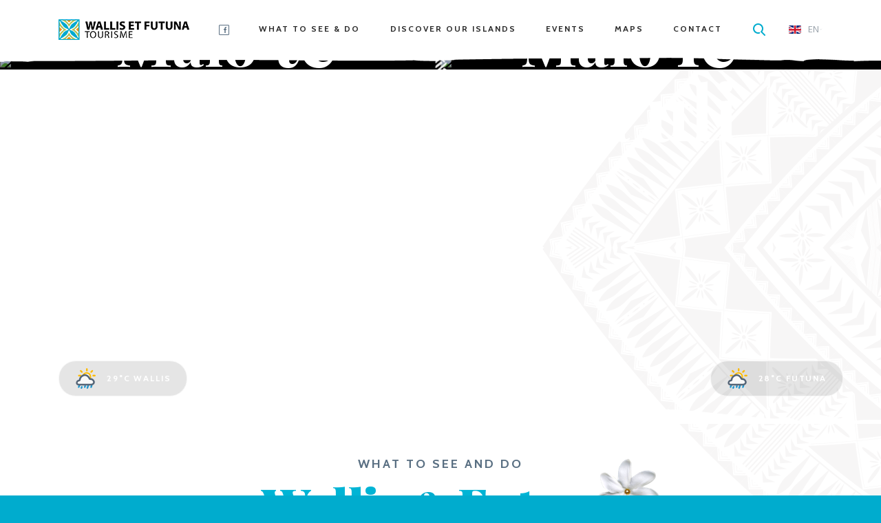

--- FILE ---
content_type: text/html; charset=utf-8
request_url: https://wallis-futuna.travel/en/a-voir-a-faire-en/activites-loisirs/183-taxi-boat-gahi-2
body_size: 27062
content:
<!DOCTYPE html>
<html class="no-js" xml:lang="en-gb" lang="en-gb"
      dir="ltr">
<head>
    <!-- masuk -->
 	   <!-- masuk -->
	<meta name="format-detection" content="telephone=no" />
    <meta charset="utf-8"/>
    <meta name="viewport" content="width=device-width, initial-scale=1, shrink-to-fit=no">
    <meta http-equiv="x-ua-compatible" content="ie=edge"/>
    <script src="/templates/skazy9.3/dist/js/main.min.js?1598585809" type="text/javascript" async></script>
    <base href="https://wallis-futuna.travel/en/a-voir-a-faire-en/activites-loisirs/183-taxi-boat-gahi-2" />
	<meta http-equiv="content-type" content="text/html; charset=utf-8" />
	<meta name="description" content="Découvrez les plus beaux lieux touristiques de Wallis et Futuna. Retrouvez toutes les informations pratiques et culturelles pour préparez vos vacances." />
	<title>Taxi boat Gahi - Tourisme à Wallis et Futuna</title>
	<link href="https://wallis-futuna.travel/fr/a-voir-a-faire/activites-loisirs/52-taxi-boat-gahi" rel="alternate" hreflang="fr-FR" />
	<link href="https://wallis-futuna.travel/en/?catid=0&amp;id=183" rel="alternate" hreflang="en-GB" />
	<link href="/templates/skazy9.3/favicon.ico" rel="shortcut icon" type="image/vnd.microsoft.icon" />
	<link href="/plugins/system/skazyrgpd/assets/skazyrgpd.css" rel="stylesheet" type="text/css" />
	<link href="/media/plg_system_jcepro/site/css/content.min.css?86aa0286b6232c4a5b58f892ce080277" rel="stylesheet" type="text/css" />
	<link href="/templates/skazy9.3/dist/css/main.min.css?1600826829" rel="stylesheet" type="text/css" />
	<style type="text/css">
#tarteaucitronAlertBig .tarteaucitronCTAButton{background:rgba(0, 172, 206, 1)!important;color:#212121!important;}
	</style>
	<script src="/media/jui/js/jquery.min.js?5fbcde6d2556f0950a56b64bcc9b4297" type="text/javascript"></script>
	<script src="/media/system/js/caption.js?5fbcde6d2556f0950a56b64bcc9b4297" type="text/javascript"></script>
	<script src="/plugins/system/skazyrgpd/assets/tarteaucitron/tarteaucitron.js?1646367590" type="text/javascript"></script>
	<script src="/media/jui/js/jquery.ui.core.min.js?5fbcde6d2556f0950a56b64bcc9b4297" type="text/javascript"></script>
	<script type="text/javascript">
jQuery(window).on('load',  function() {
				new JCaption('img.caption');
			});var tarteaucitronDpoPage = 'https://wallis-futuna.travel/en/?Itemid=0';
    var tarteaucitronCustomText  = "";
    tarteaucitron.init({
    "privacyUrl": tarteaucitronDpoPage, /* Privacy policy url */
    "cookieName": "tarteaucitron", /* Cookie name */
    "hashtag": "#plgrgpd", /* Ouverture automatique du panel avec le hashtag */
    "highPrivacy": true, /* désactiver le consentement implicite (en naviguant) ? */
    "AcceptAllCta" : true,
    "DenyAllCta" : true,
    "handleBrowserDNTRequest": false, /* If Do Not Track == 1, disallow all */
    "orientation": "middle",
    "groupServices": false,
    "closePopup": false,
    "adblocker": false, /* Afficher un message si un adblocker est détecté */
    "showAlertSmall": false, /* afficher le petit bandeau en bas à droite ? */
    "showIcon": true, /* Show cookie icon to manage cookies */
    "iconPosition": "BottomRight", /* BottomRight, BottomLeft, TopRight and TopLeft */
    "iconSrc": "",
    "cookieslist": false, /* Afficher la liste des cookies installés ? */
    "removeCredit": false, /* supprimer le lien vers la source ? */
    "moreInfoLink": false, /* Show more info link */
    "readmoreLink": "", /* Show more info link */
    //"cookieDomain": ".my-multisite-domaine.fr", /* Shared cookie for subdomain website */
    "mandatory": true,
    "useExternalCss": false,
    "useExternalJs": false,
    });tarteaucitron.user.googletagmanagerId = 'GT-UI5X';(tarteaucitron.job = tarteaucitron.job || []).push('googletagmanager');tarteaucitron.user.matomoHost = 'matomo.loina.wf/';tarteaucitron.user.matomoId  = '5';(tarteaucitron.job = tarteaucitron.job || []).push('matomo');(tarteaucitron.job = tarteaucitron.job || []).push('youtube');(tarteaucitron.job = tarteaucitron.job || []).push('googlemapsembed');
	</script>
	<link href="https://wallis-futuna.travel/fr/a-voir-a-faire/activites-loisirs/52-taxi-boat-gahi" rel="alternate" hreflang="x-default" />

	
    <!-- Matomo -->
    <script type="text/javascript">
        var _paq = window._paq || [];
        /* tracker methods like "setCustomDimension" should be called before "trackPageView" */
        _paq.push(['trackPageView']);
        _paq.push(['enableLinkTracking']);
        (function() {
            var u="//matomo.loina.wf/";
            _paq.push(['setTrackerUrl', u+'matomo.php']);
            _paq.push(['setSiteId', '5']);
            var d=document, g=d.createElement('script'), s=d.getElementsByTagName('script')[0];
            g.type='text/javascript'; g.async=true; g.defer=true; g.src=u+'matomo.js'; s.parentNode.insertBefore(g,s);
        })();
    </script>
    <!-- End Matomo Code -->
    <script defer src="https://analytics.mitija.com/mplus.js" data-website-id="8c0c71f0-0172-40c7-a0d9-0d696cae476f"></script>
    <script async src="https://www.googletagmanager.com/gtag/js?id=G-8DV6VV7KEN"></script>
    <script>
        window.dataLayer = window.dataLayer || [];
        function gtag(){dataLayer.push(arguments);}
        gtag('js', new Date());
        gtag('config', 'G-8DV6VV7KEN');
    </script> 
</head>

<body class="com_content alias-home view-article no-layout no-task itemid-132 page-accueil">
    <div class="body">
        <div class="d-none"><svg width="0" height="0" style="position:absolute"><symbol viewBox="-1 -1 28 26" id="Plus" xmlns="http://www.w3.org/2000/svg"><path d="M12.75 6a.75.75 0 01.75.75V11h4.25a.75.75 0 01.743.648l.007.102a.75.75 0 01-.75.75h-4.251l.001 4.25a.75.75 0 01-.648.743l-.102.007a.75.75 0 01-.75-.75l-.001-4.25H7.75a.75.75 0 01-.743-.648L7 11.75a.75.75 0 01.75-.75H12V6.75a.75.75 0 01.648-.743z" fill="#FCB946"/></symbol><symbol viewBox="-1 -1 22 22" id="accordeon-minus" xmlns="http://www.w3.org/2000/svg"><path d="M7 11h6a1 1 0 000-2H7a1 1 0 100 2zM19 0H1a1 1 0 00-1 1v18a1 1 0 001 1h18a1 1 0 001-1V1a1 1 0 00-1-1zm-1 18H2V2h16v16z" fill="#FCB946"/></symbol><symbol viewBox="-1 -1 22 22" id="accordeon-plus" xmlns="http://www.w3.org/2000/svg"><path d="M7 11h2v2a1 1 0 002 0v-2h2a1 1 0 000-2h-2V7a1 1 0 00-2 0v2H7a1 1 0 100 2zM19 0H1a1 1 0 00-1 1v18a1 1 0 001 1h18a1 1 0 001-1V1a1 1 0 00-1-1zm-1 18H2V2h16v16z" fill="#FCB946"/></symbol><symbol viewBox="-1 -1 34 33" id="activites" xmlns="http://www.w3.org/2000/svg"><path d="M30.297 28.766a3.76 3.76 0 01-2.562-.958 4.794 4.794 0 00-3.196-1.172 4.528 4.528 0 00-2.131.474c-.58-1.865-2.045-3.17-3.729-3.244.048-.25.107-.533.176-.826.33-1.29.524-2.611.58-3.942a21.578 21.578 0 00-1.299-6.312l2.392 1.78a.533.533 0 00.841-.326l.288-1.438 1.646 2.648a.533.533 0 00.932-.054l.533-1.129 1.955 2.13a.533.533 0 00.287.16l2.749.533h.106a.533.533 0 00.533-.644c-.07-.283-1.545-6.856-7.873-8.454a5.087 5.087 0 00-.714-.122.533.533 0 00.277-.624l-.202-.708h2.791a.533.533 0 00.458-.799l-.57-.985 1.598-.134a.533.533 0 00.442-.314L28.113.87a.533.533 0 00-.533-.745c-.207 0-5.103.458-8.363 3.462a10.472 10.472 0 00-2.588 3.66 10.462 10.462 0 00-2.61-3.73C10.79.483 5.894.035 5.686.003a.533.533 0 00-.532.751l1.502 3.441c.077.18.247.303.442.32l1.598.138-.575.986a.533.533 0 00.458.799h2.791l-.208.708a.533.533 0 00.272.623l.613.31a4.906 4.906 0 00-1.694.383c-6.004 2.546-6.435 9.29-6.446 9.588a.533.533 0 00.714.533l2.632-.97a.533.533 0 00.255-.202l1.598-2.387.709 1.034a.533.533 0 00.927-.09l1.22-2.845.532 1.374a.533.533 0 00.879.187l2.6-2.664c-.144 1.513-.405 3.915-.784 5.902a26.745 26.745 0 01-2.327 5.923H11.68c-2.253 0-4.086 2.184-4.144 4.896H7.27a3.755 3.755 0 01-2.541-.932 4.794 4.794 0 00-3.196-1.172c-.295 0-.798.474-.798 1.065s.503 1 .798 1a3.755 3.755 0 012.562.959c.886.768 1.986 1.045 3.159 1.031 1.172.014 2.602-.794 3.489-1.562 1.468-1.28 3.57-1.11 5.04.17a4.931 4.931 0 006.375.01l.25-.18a.533.533 0 00.288-.198c.594-.399 1.356-.856 2.072-.834.938-.01 1.543.405 2.242 1.032.886.768 2.114 1.716 3.287 1.703.294 0 .904-.141.904-.996 0-.854-.61-1.07-.904-1.07zM28.334 15.16L27.308 15l-2.285-2.038a.533.533 0 00-.873.133l-.54-.486-1.761-1.48a.533.533 0 00-.975.182l-.356 1.074-2.303-1.839c.708-.81 1.857-1.627 4.164-1.051 4.426 1.097 5.363 3.934 5.955 5.665zm-7.9-10.56c2.329-1.953 4.015-2.51 5.539-2.777l-.504 1.355-1.807.233a.533.533 0 00-.416.799l-.012.936h-2.046a.533.533 0 00-.532.682v.888c-1.316.66-1.844 1.032-2.835 1.645l-.032-.16c1.036-1.83 1.503-2.373 2.645-3.6zm-10.366.467l-.013-.935c0-.209.013-.341.013-.514 0-.174-.246-.27-.428-.285L8.058 3.14l-.746-1.32c1.524.271 3.143.643 5.332 2.64 1.374 1.254 2.16 1.84 2.595 3.648v.107c-1.094-.644-1.29-.854-2.595-1.52l-.027-.946a.533.533 0 00-.533-.682h-2.016zm3.419 7.03l-.965-.616a.533.533 0 00-.485-.346.5.5 0 00-.5.32l-1.355 2.311-.72-.39a.533.533 0 00-.884 0l-1.49 2.178-1.493.851c.309-1.8 1.584-4.307 4.708-6.319.41-.264 1.405-.635 1.92-.634 1.321.078 2.003.174 2.998 1.048l-1.734 1.598zm3.744 1.435c.805 2.044.633 3.13.633 5.468-.055 1.242-.334 2.528-.633 3.734-.085.389-.208.802-.262 1.126h-2.08c.935-1.828 1.377-3.805 1.879-5.796.335-1.774.308-3.008.463-4.532zm-1.002 13.775c-2.124-1.381-3.375-1.381-5.491-.303-.372.144-.685.566-1.126.655.138-.97.46-1.733 2.068-1.733h6.871c1.353 0 1.547.551 1.94 1.333l-.138.048c-.703.302-.618.466-1.562.46-.944.006-1.859-.158-2.562-.46z"/></symbol><symbol viewBox="-1 -1 16 12" id="arrow-back" xmlns="http://www.w3.org/2000/svg"><path d="M6.549 7.554L5.304 6.427h7.14C13.304 6.427 14 5.788 14 5s-.696-1.427-1.556-1.427h-7.14L6.55 2.446c.394-.362.549-.89.404-1.384C6.81.568 6.388.182 5.85.049a1.66 1.66 0 00-1.509.37L.451 3.988a1.418 1.418 0 00-.327.47 1.24 1.24 0 000 1.085c.074.175.185.335.327.471L4.34 9.58c.395.362.97.504 1.509.371.539-.132.96-.519 1.104-1.013a1.353 1.353 0 00-.404-1.384z" fill="#FCB946"/></symbol><symbol viewBox="-1 -1 12 16" id="arrow-down" xmlns="http://www.w3.org/2000/svg"><path d="M7.554 7.451L6.427 8.696v-7.14C6.427.696 5.788 0 5 0S3.573.696 3.573 1.556v7.14L2.446 7.45a1.353 1.353 0 00-1.384-.404C.568 7.19.182 7.612.049 8.15a1.66 1.66 0 00.37 1.509l3.568 3.889c.136.142.296.253.47.327.346.166.74.166 1.085 0 .175-.074.335-.185.471-.327L9.58 9.66a1.66 1.66 0 00.371-1.509c-.132-.539-.519-.96-1.013-1.104a1.353 1.353 0 00-1.384.404z" fill="#FFF"/></symbol><symbol viewBox="-1 -1 30 32" id="artisanat" xmlns="http://www.w3.org/2000/svg"><path d="M16.955 7.474c0 .862-.448 1.043-.985 1.633-.448.454-.85.998-1.209 1.542a9.958 9.958 0 00-1.298 3.72c.224-.09.492-.181.716-.272-3.134-2.45-4.253-6.805-2.418-10.388.448-.907 1.075-1.679 1.836-2.404.313-.318.269-.227.358-.227.314.045.896.862 1.075 1.088 1.253 1.452 1.88 3.312 1.925 5.308 0 .59.895.499.895-.09-.045-2.269-.85-4.446-2.373-6.17-.403-.454-1.074-1.406-1.746-1.18-.85.227-1.835 1.724-2.283 2.45-2.552 4.037-1.522 9.39 2.194 12.293.268.182.671.091.716-.272.224-1.542.761-2.994 1.746-4.219.224-.317.493-.59.761-.816.224-.227.627-.454.761-.68.269-.409.18-.908.224-1.407 0-.59-.895-.499-.895.09z"/><path d="M13.776 14.006c-5.059 2.087-10.61-1.134-11.372-6.623-.09.136-.179.318-.313.454 1.388-.545 2.865-.817 4.343-.59 1.164.136 3.402.68 3.716 1.95.582 2.269 1.611 4.129 3.447 5.58.448.363 1.03-.317.582-.68-1.209-.953-2.194-2.178-2.73-3.63-.27-.68-.225-1.541-.538-2.177-.18-.362-.761-.635-1.075-.816-2.462-1.452-5.417-1.542-8.058-.5-.18.092-.314.273-.314.455.896 6.078 6.984 9.707 12.626 7.394.537-.182.223-1.044-.314-.817z"/><path d="M13.508 14.324c-.762 5.443-6.268 8.755-11.327 6.668.09.181.179.318.268.499.358-2.495 1.88-5.353 4.298-6.396.582-.227 1.03.045 1.657.181a12.76 12.76 0 001.835.272c1.343.046 2.642-.226 3.85-.725.538-.227.224-1.089-.313-.862a8.423 8.423 0 01-5.059.499c-.537-.136-1.164-.545-1.746-.5-.537.046-1.343.681-1.746.999-2.06 1.497-3.358 3.81-3.716 6.35a.434.434 0 00.269.5 9.157 9.157 0 0012.58-7.35c.09-.544-.806-.725-.85-.135z"/><path d="M16.955 21.446c-.045 2.086-.806 4.082-2.194 5.625-.134.136-.671.816-.85.816 0 0-.627-.68-.717-.771-.716-.771-1.298-1.724-1.701-2.722-.358-.907-.537-1.905-.582-2.903 0-1.134.76-1.452 1.432-2.313 1.12-1.361 1.791-3.04 2.015-4.764-.224.091-.492.182-.716.273 2.104 1.723 3.268 4.082 3.313 6.759 0 .59.895.499.895-.091-.045-2.903-1.343-5.534-3.626-7.303-.269-.182-.672-.091-.716.272-.18 1.36-.627 2.676-1.433 3.81a7.554 7.554 0 01-1.388 1.543c-.448.362-.582.408-.627.952-.224 2.223.493 4.582 1.836 6.35.447.59 1.253 1.77 2.014 1.815.582.046 1.254-.861 1.612-1.27 1.522-1.723 2.283-3.9 2.328-6.17 0-.543-.895-.498-.895.092z"/><path d="M25.416 21.219c0 .045-1.88.363-2.059.408a7.366 7.366 0 01-2.239-.09c-1.164-.182-3.089-.681-3.447-1.951-.582-2.223-1.612-4.083-3.447-5.534-.045.272-.09.499-.134.77 4.97-1.995 10.431 1.044 11.326 6.397.09.59.985.499.896-.09-.985-5.943-6.984-9.436-12.536-7.168-.313.136-.403.544-.134.771 1.343 1.043 2.373 2.45 2.91 4.083.179.59.134 1.406.492 1.86.359.498 1.433.907 1.97 1.134a9.275 9.275 0 004.567.635c.806-.091 2.686-.227 2.686-1.361.045-.5-.85-.454-.85.136z"/><path d="M25.416 7.565c-.402 2.45-1.925 5.171-4.298 6.169-.582.227-1.03-.09-1.611-.227a12.806 12.806 0 00-1.836-.272c-1.343-.045-2.641.227-3.85.726.179.181.403.317.582.499.313-2.404 1.522-4.491 3.492-5.897 1.075-.726 2.283-1.225 3.537-1.361.94-.136 3.537-.272 4.074.68.269.5 1.03-.045.716-.544-.626-1.089-2.686-1.134-3.805-1.134a8.992 8.992 0 00-4.343 1.134c-2.552 1.451-4.208 4.037-4.611 6.94-.045.318.268.635.582.5a8.423 8.423 0 015.059-.5c.537.136 1.164.545 1.746.5.537-.046 1.343-.681 1.746-.999 2.015-1.451 3.268-3.674 3.671-6.124.134-.499-.761-.68-.85-.09z"/><path d="M16.955 8.442c0 .862-.448 1.043-.985 1.633-.448.453-.85.998-1.209 1.542a9.958 9.958 0 00-1.298 3.72c.224-.09.492-.182.716-.272-3.134-2.45-4.253-6.805-2.418-10.388.448-.908 1.075-1.679 1.836-2.405.313-.317.269-.227.358-.227.314.046.896.862 1.075 1.09 1.253 1.45 1.88 3.31 1.925 5.307 0 .59.895.499.895-.091-.045-2.268-.85-4.446-2.373-6.17-.403-.453-1.074-1.406-1.746-1.179-.85.227-1.835 1.724-2.283 2.45-2.552 4.037-1.522 9.39 2.194 12.293.268.182.671.09.716-.272.224-1.542.761-2.994 1.746-4.219.224-.317.493-.59.761-.816.224-.227.627-.454.761-.68.269-.41.18-.908.224-1.407 0-.59-.895-.5-.895.09z"/><path d="M13.776 14.974C8.717 17.06 3.166 13.84 2.404 8.35c-.09.136-.179.317-.313.454 1.388-.545 2.865-.817 4.343-.59 1.164.136 3.402.68 3.716 1.95.582 2.269 1.611 4.128 3.447 5.58.448.363 1.03-.317.582-.68-1.209-.953-2.194-2.178-2.73-3.63-.27-.68-.225-1.542-.538-2.177-.18-.363-.761-.635-1.075-.816-2.462-1.452-5.417-1.543-8.058-.5-.18.091-.314.273-.314.454.896 6.079 6.984 9.708 12.626 7.394.537-.181.223-1.043-.314-.816z"/><path d="M13.508 15.291c-.762 5.444-6.268 8.755-11.327 6.669.09.181.179.317.268.499.358-2.495 1.88-5.353 4.298-6.396.582-.227 1.03.045 1.657.181a12.76 12.76 0 001.835.272c1.343.046 2.642-.227 3.85-.726.538-.226.224-1.088-.313-.861a8.423 8.423 0 01-5.059.499c-.537-.137-1.164-.545-1.746-.5-.537.046-1.343.681-1.746.999-2.06 1.496-3.358 3.81-3.716 6.35a.434.434 0 00.269.5 9.157 9.157 0 0012.58-7.35c.09-.544-.806-.725-.85-.136z"/><path d="M16.955 22.413c-.045 2.087-.806 4.083-2.194 5.625-.134.137-.671.817-.85.817 0 0-.627-.68-.717-.771-.716-.771-1.298-1.724-1.701-2.722-.358-.907-.537-1.905-.582-2.903 0-1.134.76-1.452 1.432-2.314 1.12-1.36 1.791-3.039 2.015-4.763-.224.09-.492.182-.716.272 2.104 1.724 3.268 4.083 3.313 6.76 0 .59.895.498.895-.091-.045-2.904-1.343-5.535-3.626-7.304-.269-.181-.672-.09-.716.272-.18 1.361-.627 2.677-1.433 3.81a7.554 7.554 0 01-1.388 1.543c-.448.363-.582.409-.627.953-.224 2.223.493 4.582 1.836 6.35.447.59 1.253 1.77 2.014 1.815.582.046 1.254-.862 1.612-1.27 1.522-1.724 2.283-3.901 2.328-6.17 0-.544-.895-.498-.895.091z"/><path d="M25.416 22.187c0 .045-1.88.363-2.059.408a7.366 7.366 0 01-2.239-.09c-1.164-.182-3.089-.681-3.447-1.951-.582-2.223-1.612-4.083-3.447-5.535-.045.272-.09.5-.134.771 4.97-1.996 10.431 1.044 11.326 6.397.09.59.985.499.896-.091-.985-5.943-6.984-9.436-12.536-7.167-.313.136-.403.544-.134.77 1.343 1.044 2.373 2.45 2.91 4.083.179.59.134 1.407.492 1.86.359.5 1.433.908 1.97 1.134a9.275 9.275 0 004.567.635c.806-.09 2.686-.226 2.686-1.36.045-.5-.85-.454-.85.136z"/><path d="M25.416 8.532c-.402 2.45-1.925 5.172-4.298 6.17-.582.227-1.03-.091-1.611-.227a12.806 12.806 0 00-1.836-.272c-1.343-.046-2.641.227-3.85.726.179.181.403.317.582.499.313-2.405 1.522-4.491 3.492-5.898 1.075-.725 2.283-1.224 3.537-1.36.94-.137 3.537-.273 4.074.68.269.499 1.03-.045.716-.544-.626-1.09-2.686-1.135-3.805-1.135a8.992 8.992 0 00-4.343 1.135c-2.552 1.451-4.208 4.037-4.611 6.94-.045.318.268.635.582.5a8.423 8.423 0 015.059-.5c.537.136 1.164.544 1.746.5.537-.046 1.343-.681 1.746-.999 2.015-1.452 3.268-3.674 3.671-6.124.134-.499-.761-.68-.85-.09z"/><g><path d="M15.99 7.474c0 .862-.447 1.043-.984 1.633-.448.454-.851.998-1.21 1.542a9.958 9.958 0 00-1.298 3.72c.224-.09.493-.181.717-.272-3.134-2.45-4.253-6.805-2.418-10.388.448-.907 1.075-1.679 1.836-2.404.313-.318.268-.227.358-.227.313.045.895.862 1.074 1.088 1.254 1.452 1.88 3.312 1.926 5.308 0 .59.895.499.895-.09-.045-2.269-.85-4.446-2.373-6.17C14.11.76 13.44-.192 12.767.034c-.85.227-1.835 1.724-2.283 2.45-2.552 4.037-1.522 9.39 2.194 12.293.268.182.671.091.716-.272.224-1.542.761-2.994 1.746-4.219.224-.317.492-.59.761-.816.224-.227.627-.454.761-.68.269-.409.18-.908.224-1.407 0-.59-.895-.499-.895.09z"/><path d="M12.812 14.006c-5.06 2.087-10.61-1.134-11.372-6.623-.09.136-.179.318-.313.454 1.388-.545 2.865-.817 4.343-.59 1.164.136 3.402.68 3.715 1.95.582 2.269 1.612 4.129 3.448 5.58.447.363 1.03-.317.582-.68-1.209-.953-2.194-2.178-2.731-3.63-.269-.68-.224-1.541-.537-2.177-.18-.362-.762-.635-1.075-.816-2.462-1.452-5.417-1.542-8.059-.5C.634 7.067.5 7.248.5 7.43c.895 6.078 6.984 9.707 12.625 7.394.537-.182.224-1.044-.313-.817z"/><path d="M12.543 14.324c-.76 5.443-6.268 8.755-11.327 6.668.09.181.18.318.269.499.358-2.495 1.88-5.353 4.298-6.396.582-.227 1.03.045 1.656.181.627.136 1.21.227 1.836.272 1.343.046 2.641-.226 3.85-.725.537-.227.224-1.089-.313-.862a8.423 8.423 0 01-5.06.499c-.536-.136-1.163-.545-1.745-.5-.537.046-1.343.681-1.746.999-2.06 1.497-3.358 3.81-3.716 6.35a.434.434 0 00.268.5 9.157 9.157 0 0012.58-7.35c.09-.544-.805-.725-.85-.135z"/><path d="M15.99 21.446c-.044 2.086-.805 4.082-2.193 5.625-.135.136-.672.816-.85.816 0 0-.628-.68-.717-.771-.716-.771-1.298-1.724-1.701-2.722-.359-.907-.538-1.905-.582-2.903 0-1.134.76-1.452 1.432-2.313 1.12-1.361 1.791-3.04 2.015-4.764-.224.091-.493.182-.716.273 2.104 1.723 3.268 4.082 3.313 6.759 0 .59.895.499.895-.091-.045-2.903-1.343-5.534-3.626-7.303-.27-.182-.672-.091-.717.272-.179 1.36-.627 2.676-1.432 3.81a7.554 7.554 0 01-1.388 1.543c-.448.362-.582.408-.627.952-.224 2.223.492 4.582 1.836 6.35.447.59 1.253 1.77 2.014 1.815.582.046 1.254-.861 1.612-1.27 1.522-1.723 2.283-3.9 2.328-6.17 0-.543-.895-.498-.895.092z"/><path d="M24.452 21.219c0 .045-1.88.363-2.06.408a7.366 7.366 0 01-2.238-.09c-1.164-.182-3.089-.681-3.447-1.951-.582-2.223-1.612-4.083-3.447-5.534-.045.272-.09.499-.135.77 4.97-1.995 10.432 1.044 11.327 6.397.09.59.985.499.896-.09-.985-5.943-6.985-9.436-12.536-7.168-.314.136-.403.544-.134.771a8.584 8.584 0 012.91 4.083c.179.59.134 1.406.492 1.86.358.498 1.433.907 1.97 1.134a9.275 9.275 0 004.567.635c.805-.091 2.686-.227 2.686-1.361.045-.5-.85-.454-.85.136z"/><path d="M24.452 7.565c-.403 2.45-1.925 5.171-4.298 6.169-.582.227-1.03-.09-1.612-.227a12.806 12.806 0 00-1.835-.272c-1.343-.045-2.642.227-3.85.726.179.181.403.317.582.499.313-2.404 1.522-4.491 3.492-5.897 1.074-.726 2.283-1.225 3.537-1.361.94-.136 3.536-.272 4.074.68.268.5 1.03-.045.716-.544-.627-1.089-2.686-1.134-3.805-1.134a8.992 8.992 0 00-4.343 1.134c-2.552 1.451-4.209 4.037-4.612 6.94-.044.318.27.635.582.5a8.423 8.423 0 015.06-.5c.537.136 1.164.545 1.746.5.537-.046 1.343-.681 1.746-.999 2.014-1.451 3.268-3.674 3.67-6.124.135-.499-.76-.68-.85-.09z"/></g><g><path d="M17.92 7.474c0 .862-.449 1.043-.986 1.633-.448.454-.85.998-1.209 1.542a9.958 9.958 0 00-1.298 3.72c.224-.09.493-.181.716-.272-3.134-2.45-4.253-6.805-2.417-10.388.447-.907 1.074-1.679 1.835-2.404.314-.318.269-.227.359-.227.313.045.895.862 1.074 1.088 1.254 1.452 1.88 3.312 1.925 5.308 0 .59.896.499.896-.09-.045-2.269-.851-4.446-2.373-6.17-.403-.454-1.075-1.406-1.746-1.18-.851.227-1.836 1.724-2.284 2.45-2.552 4.037-1.522 9.39 2.194 12.293.269.182.672.091.716-.272.224-1.542.762-2.994 1.746-4.219a4.39 4.39 0 01.762-.816c.223-.227.626-.454.76-.68.27-.409.18-.908.225-1.407 0-.59-.896-.499-.896.09z"/><path d="M14.74 14.006C9.681 16.093 4.13 12.872 3.37 7.383c-.09.136-.18.318-.314.454 1.388-.545 2.866-.817 4.343-.59 1.164.136 3.403.68 3.716 1.95.582 2.269 1.612 4.129 3.447 5.58.448.363 1.03-.317.582-.68-1.208-.953-2.193-2.178-2.73-3.63-.27-.68-.224-1.541-.538-2.177-.179-.362-.761-.635-1.074-.816-2.463-1.452-5.418-1.542-8.059-.5-.18.092-.313.273-.313.455.895 6.078 6.984 9.707 12.625 7.394.537-.182.224-1.044-.314-.817z"/><path d="M14.472 14.324c-.761 5.443-6.268 8.755-11.327 6.668.09.181.179.318.269.499.358-2.495 1.88-5.353 4.297-6.396.582-.227 1.03.045 1.657.181s1.209.227 1.836.272c1.343.046 2.641-.226 3.85-.725.537-.227.224-1.089-.314-.862a8.423 8.423 0 01-5.059.499c-.537-.136-1.164-.545-1.746-.5-.537.046-1.343.681-1.746.999-2.06 1.497-3.357 3.81-3.716 6.35a.434.434 0 00.269.5 9.157 9.157 0 0012.58-7.35c.09-.544-.805-.725-.85-.135z"/><path d="M17.92 21.446c-.046 2.086-.807 4.082-2.195 5.625-.134.136-.671.816-.85.816 0 0-.627-.68-.717-.771-.716-.771-1.298-1.724-1.7-2.722-.359-.907-.538-1.905-.583-2.903 0-1.134.761-1.452 1.433-2.313 1.119-1.361 1.79-3.04 2.014-4.764-.223.091-.492.182-.716.273 2.104 1.723 3.268 4.082 3.313 6.759 0 .59.896.499.896-.091-.045-2.903-1.344-5.534-3.627-7.303-.268-.182-.671-.091-.716.272-.18 1.36-.627 2.676-1.433 3.81a7.554 7.554 0 01-1.388 1.543c-.447.362-.582.408-.627.952-.223 2.223.493 4.582 1.836 6.35.448.59 1.254 1.77 2.015 1.815.582.046 1.253-.861 1.611-1.27 1.523-1.723 2.284-3.9 2.329-6.17 0-.543-.896-.498-.896.092z"/><path d="M26.38 21.219c0 .045-1.88.363-2.059.408a7.366 7.366 0 01-2.238-.09c-1.164-.182-3.09-.681-3.448-1.951-.582-2.223-1.611-4.083-3.447-5.534-.045.272-.09.499-.134.77 4.97-1.995 10.431 1.044 11.327 6.397.09.59.985.499.895-.09-.985-5.943-6.984-9.436-12.536-7.168-.313.136-.403.544-.134.771 1.343 1.043 2.373 2.45 2.91 4.083.18.59.135 1.406.493 1.86.358.498 1.432.907 1.97 1.134a9.275 9.275 0 004.566.635c.806-.091 2.686-.227 2.686-1.361.045-.5-.85-.454-.85.136z"/><path d="M26.38 7.565c-.402 2.45-1.924 5.171-4.297 6.169-.582.227-1.03-.09-1.612-.227a12.806 12.806 0 00-1.836-.272c-1.343-.045-2.641.227-3.85.726.18.181.403.317.582.499.314-2.404 1.522-4.491 3.492-5.897 1.075-.726 2.284-1.225 3.537-1.361.94-.136 3.537-.272 4.074.68.269.5 1.03-.045.717-.544-.627-1.089-2.687-1.134-3.806-1.134a8.992 8.992 0 00-4.343 1.134c-2.552 1.451-4.208 4.037-4.611 6.94-.045.318.269.635.582.5a8.423 8.423 0 015.06-.5c.536.136 1.163.545 1.745.5.537-.046 1.343-.681 1.746-.999 2.015-1.451 3.268-3.674 3.671-6.124.135-.499-.76-.68-.85-.09z"/></g></symbol><symbol viewBox="-31.69 -31.69 1077.38 423.38" id="bg-shape-section-WF" xmlns="http://www.w3.org/2000/svg"><path d="M10 0h937.079a10 10 0 019.866 8.371l56.135 340c.9 5.45-2.788 10.596-8.237 11.495a10 10 0 01-1.63.134H10c-5.523 0-10-4.477-10-10V10C0 4.477 4.477 0 10 0z" fill="#E6E6E6" opacity=".503"/></symbol><symbol viewBox="-1 -1 10 7" id="chevron" xmlns="http://www.w3.org/2000/svg"><path d="M.293.293A1 1 0 011.613.21l.094.083L4 2.585 6.293.293A1 1 0 017.613.21l.094.083a1 1 0 01.083 1.32l-.083.094-3 3a1 1 0 01-1.32.083l-.094-.083-3-3a1 1 0 010-1.414z" fill="#515162"/></symbol><symbol viewBox="-1 -1 10 7" id="chevron-active" xmlns="http://www.w3.org/2000/svg"><rect width="100%" height="100%" fill="none"/><path d="M.293.293A1 1 0 011.613.21l.094.083L4 2.585 6.293.293A1 1 0 017.613.21l.094.083a1 1 0 01.083 1.32l-.083.094-3 3a1 1 0 01-1.32.083l-.094-.083-3-3a1 1 0 010-1.414z" fill="#00acce"/></symbol><symbol viewBox="-1 -1 10 7" id="chevron-blanc" xmlns="http://www.w3.org/2000/svg"><path d="M.293.293A1 1 0 011.613.21l.094.083L4 2.585 6.293.293A1 1 0 017.613.21l.094.083a1 1 0 01.083 1.32l-.083.094-3 3a1 1 0 01-1.32.083l-.094-.083-3-3a1 1 0 010-1.414z" fill="#fff"/></symbol><symbol viewBox="-1.75 -1.75 59.5 59.5" id="croix" xmlns="http://www.w3.org/2000/svg"><path d="M20.929 21.495a1.2 1.2 0 011.697 0l4.808 4.808 4.809-4.808a1.2 1.2 0 011.606-.083l.09.083a1.2 1.2 0 010 1.697L29.132 28l4.809 4.808a1.2 1.2 0 01.082 1.606l-.082.091a1.2 1.2 0 01-1.697 0l-4.809-4.808-4.808 4.808a1.2 1.2 0 01-1.606.083l-.091-.083a1.2 1.2 0 010-1.697L25.737 28l-4.808-4.808a1.2 1.2 0 01-.082-1.606z" fill="#FCB946"/></symbol><symbol viewBox="-1 -1 20 22" id="date" xmlns="http://www.w3.org/2000/svg"><path d="M9 16.364c.497 0 .9-.407.9-.91a.905.905 0 00-.9-.909c-.497 0-.9.407-.9.91 0 .502.403.909.9.909zm4.5 0c.497 0 .9-.407.9-.91a.905.905 0 00-.9-.909c-.497 0-.9.407-.9.91 0 .502.403.909.9.909zm0-3.637c.497 0 .9-.407.9-.909a.905.905 0 00-.9-.909c-.497 0-.9.407-.9.91 0 .501.403.908.9.908zm-4.5 0c.497 0 .9-.407.9-.909a.905.905 0 00-.9-.909c-.497 0-.9.407-.9.91 0 .501.403.908.9.908zm6.3-10.909h-.9V.91a.905.905 0 00-.9-.91c-.497 0-.9.407-.9.91v.908H5.4V.91A.905.905 0 004.5 0c-.497 0-.9.407-.9.91v.908h-.9C1.209 1.818 0 3.04 0 4.545v12.728C0 18.779 1.209 20 2.7 20h12.6c1.491 0 2.7-1.221 2.7-2.727V4.545c0-1.506-1.209-2.727-2.7-2.727zm.9 15.455a.905.905 0 01-.9.909H2.7a.905.905 0 01-.9-.91v-8.18h14.4v8.182zm0-10H1.8V4.545c0-.502.403-.909.9-.909h.9v.91c0 .502.403.909.9.909s.9-.407.9-.91v-.909h7.2v.91c0 .502.403.909.9.909s.9-.407.9-.91v-.909h.9c.497 0 .9.407.9.91v2.727zM4.5 12.727c.497 0 .9-.407.9-.909a.905.905 0 00-.9-.909c-.497 0-.9.407-.9.91 0 .501.403.908.9.908zm0 3.637c.497 0 .9-.407.9-.91a.905.905 0 00-.9-.909c-.497 0-.9.407-.9.91 0 .502.403.909.9.909z" fill="#00ACCE"/></symbol><symbol viewBox="-1 -1 20 22" id="date-form" xmlns="http://www.w3.org/2000/svg"><path d="M9 16.364c.497 0 .9-.407.9-.91a.905.905 0 00-.9-.909c-.497 0-.9.407-.9.91 0 .502.403.909.9.909zm4.5 0c.497 0 .9-.407.9-.91a.905.905 0 00-.9-.909c-.497 0-.9.407-.9.91 0 .502.403.909.9.909zm0-3.637c.497 0 .9-.407.9-.909a.905.905 0 00-.9-.909c-.497 0-.9.407-.9.91 0 .501.403.908.9.908zm-4.5 0c.497 0 .9-.407.9-.909a.905.905 0 00-.9-.909c-.497 0-.9.407-.9.91 0 .501.403.908.9.908zm6.3-10.909h-.9V.91a.905.905 0 00-.9-.91c-.497 0-.9.407-.9.91v.908H5.4V.91A.905.905 0 004.5 0c-.497 0-.9.407-.9.91v.908h-.9C1.209 1.818 0 3.04 0 4.545v12.728C0 18.779 1.209 20 2.7 20h12.6c1.491 0 2.7-1.221 2.7-2.727V4.545c0-1.506-1.209-2.727-2.7-2.727zm.9 15.455a.905.905 0 01-.9.909H2.7a.905.905 0 01-.9-.91v-8.18h14.4v8.182zm0-10H1.8V4.545c0-.502.403-.909.9-.909h.9v.91c0 .502.403.909.9.909s.9-.407.9-.91v-.909h7.2v.91c0 .502.403.909.9.909s.9-.407.9-.91v-.909h.9c.497 0 .9.407.9.91v2.727zM4.5 12.727c.497 0 .9-.407.9-.909a.905.905 0 00-.9-.909c-.497 0-.9.407-.9.91 0 .501.403.908.9.908zm0 3.637c.497 0 .9-.407.9-.91a.905.905 0 00-.9-.909c-.497 0-.9.407-.9.91 0 .502.403.909.9.909z" fill="#FCB946"/></symbol><symbol viewBox="-1.06 -1.06 36.13 35.13" id="dormir" xmlns="http://www.w3.org/2000/svg"><path d="M.5 17.997h1V31.5c0 1.04.543 1.5 1.5 1.5h28c1.062 0 1.5-.5 1.5-1.5V17.997h1a.5.5 0 00.37-.836L17.37.157C17.273.057 17.273 0 17 0c-.274 0-.274.057-.37.157L.13 17.161a.5.5 0 00.37.836zm6.03 6.079L4.5 25.527v-3.014l2.03 1.563zm.83.637L9.03 26H5.56l1.8-1.286zm3.14 1.155l-2.29-1.762 2.29-1.637v3.399zm-3.119-2.4l-1.911-1.47h3.97l-2.059 1.47zM13.5 30v-6.502a3.5 3.5 0 117 0V30h-7zm16-4.132l-2.29-1.762 2.29-1.637v3.399zm-3.119-2.4l-1.911-1.47h3.97l-2.059 1.47zm-2.881-.955l2.03 1.563-2.03 1.451v-3.014zm2.86 2.2L28.03 26h-3.47l1.8-1.285zm3.14-5.716H26a.5.5 0 000 1h3.5v1h-6v-1a.5.5 0 10-1 0V28a.5.5 0 101 0v-1h6v1h-4a.5.5 0 000 1h4v1h-8v-6.5a4.5 4.5 0 10-9 0V30h-8v-1H9a.5.5 0 000-1H4.5v-1h6v1a.5.5 0 101 0v-8.002a.5.5 0 10-1 0v1h-6v-1H7a.5.5 0 000-1H4.5v-1h25v1zM17 3.237l12.372 12.76H4.628L17 3.237z"/></symbol><symbol viewBox="-1 -1 30 22" id="drapeau-eu" xmlns="http://www.w3.org/2000/svg"><defs><rect id="apa" x="0" y="0" width="28" height="20" rx="2"/></defs><g fill="none" fill-rule="evenodd"><mask id="apb" fill="#fff"><use xlink:href="#apa"/></mask><use fill="#FFF" xlink:href="#apa"/><path fill="#043CAE" mask="url(#apb)" d="M0 0h28v20H0z"/><path d="M14.943 15.724l-.276.943.276.942-.943-.276-.943.276.276-.942-.276-.943L14 16l.943-.276zm-3.334-.893l-.276.943.276.942-.942-.276-.943.276.276-.942-.276-.943.943.276.942-.276zm6.667 0l-.276.943.276.942-.943-.276-.942.276.276-.942-.276-.943.942.276.943-.276zm2.44-2.44l-.276.942.276.943-.942-.276-.943.276.276-.943-.276-.942.943.276.942-.276zm-11.547 0l-.276.942.276.943L8.226 14l-.942.276.276-.943-.276-.942.942.276.943-.276zm12.44-3.334l-.276.943.276.943-.942-.276-.943.276L20 10l-.276-.943.943.276.942-.276zm-13.333 0L8 10l.276.943-.943-.276-.942.276.276-.943-.276-.943.942.276.943-.276zm12.44-3.333l-.276.943.276.942-.942-.276-.943.276.276-.942-.276-.943.943.276.942-.276zm-11.547 0l-.276.943.276.942-.943-.276-.942.276.276-.942-.276-.943.942.276.943-.276zm9.107-2.44L18 4.226l.276.943-.943-.276-.942.276.276-.943-.276-.942.942.276.943-.276zm-6.667 0l-.276.942.276.943-.942-.276-.943.276.276-.943-.276-.942.943.276.942-.276zm3.334-.893l-.276.942.276.943L14 4l-.943.276.276-.943-.276-.942.943.276.943-.276z" fill="#FFD429" mask="url(#apb)"/></g></symbol><symbol viewBox="-1 -1 30 22" id="drapeau-wallis" xmlns="http://www.w3.org/2000/svg"><defs><rect id="aqa" x="0" y="0" width="28" height="20" rx="2"/></defs><g fill="none" fill-rule="evenodd"><mask id="aqb" fill="#fff"><use xlink:href="#aqa"/></mask><rect stroke="#F5F5F5" stroke-width=".5" x=".25" y=".25" width="27.5" height="19.5" rx="2"/><image mask="url(#aqb)" y=".333" width="30" height="20" xmlns:xlink="http://www.w3.org/1999/xlink" xlink:href="[data-uri]"/></g></symbol><symbol viewBox="-1 -1 20 15" id="en" xmlns="http://www.w3.org/2000/svg"><defs><rect id="ara" x="0" y="0" width="18" height="13" rx="2"/></defs><g fill="none" fill-rule="evenodd"><mask id="arb" fill="#fff"><use xlink:href="#ara"/></mask><use fill="#FFF" xlink:href="#ara"/><path fill="#0A17A7" mask="url(#arb)" d="M0 0h18v13H0z"/><path d="M18.824-1.246l.96 1.437-6.076 4.142H18v4.334h-4.291l6.074 4.142-.959 1.437-7.682-5.24v4.86H6.858v-4.86l-7.681 5.24-.96-1.437L4.29 8.666H0V4.334h4.29L-1.782.191l.959-1.437 7.68 5.24.001-4.86h4.286l-.001 4.86 7.682-5.24z" fill="#FFF" mask="url(#arb)"/><path stroke="#DB1F35" stroke-width=".667" stroke-linecap="round" mask="url(#arb)" d="M12.001 4.116L20.143-1.3"/><path stroke="#DB1F35" stroke-width=".667" stroke-linecap="round" mask="url(#arb)" transform="matrix(1 0 0 -1 0 22.781)" d="M12.865 13.878l7.299-4.975"/><path stroke="#DB1F35" stroke-width=".667" stroke-linecap="round" mask="url(#arb)" d="M5.146 4.102l-7.613-5.188"/><path stroke="#DB1F35" stroke-width=".667" stroke-linecap="round" mask="url(#arb)" transform="matrix(1 0 0 -1 0 23.345)" d="M5.972 14.502l-8.439-5.659"/><path fill="#E6273E" mask="url(#arb)" d="M0 7.8h7.714V13h2.572V7.8H18V5.2h-7.714V0H7.714v5.2H0z"/></g></symbol><symbol viewBox="-1 -1 17 17" id="fbk" xmlns="http://www.w3.org/2000/svg"><path d="M13.5 0A1.5 1.5 0 0115 1.5v12a1.5 1.5 0 01-1.5 1.5h-12A1.5 1.5 0 010 13.5v-12A1.5 1.5 0 011.5 0h12zm.5 1H1v13h13V1zm-3 2v1.5h-.682c-.376 0-.682.336-.682.75v.753h1.352v1.5H9.636V12H8.273V7.503H7v-1.5h1.273V5.25c0-1.243.916-2.25 2.045-2.25H11z" fill="#223F58" fill-opacity=".755"/></symbol><symbol viewBox="-1 -1 20 15" id="fr" xmlns="http://www.w3.org/2000/svg"><defs><rect id="ata" x="0" y="0" width="18" height="13" rx="2"/></defs><g fill="none" fill-rule="evenodd"><mask id="atb" fill="#fff"><use xlink:href="#ata"/></mask><rect stroke="#F5F5F5" stroke-width=".5" x=".25" y=".25" width="17.5" height="12.5" rx="2"/><path fill="#F44653" mask="url(#atb)" d="M12 0h6v13h-6z"/><path fill="#1035BB" mask="url(#atb)" d="M0 0h6v13H0z"/></g></symbol><symbol viewBox="-1 -1 29 32" id="ico-archive" xmlns="http://www.w3.org/2000/svg"><path d="M22.95 2.727H21.6V1.364C21.6.61 20.996 0 20.25 0c-.746 0-1.35.61-1.35 1.364v1.363H8.1V1.364C8.1.61 7.496 0 6.75 0 6.004 0 5.4.61 5.4 1.364v1.363H4.05C1.813 2.727 0 4.56 0 6.818V25.91C0 28.17 1.813 30 4.05 30h18.9c2.237 0 4.05-1.832 4.05-4.09V6.817c0-2.26-1.813-4.09-4.05-4.09zM24.3 25.91c0 .753-.604 1.364-1.35 1.364H4.05c-.746 0-1.35-.61-1.35-1.364V13.636h21.6V25.91zm0-15H2.7V6.82c0-.754.604-1.364 1.35-1.364H5.4v1.363c0 .753.604 1.364 1.35 1.364.746 0 1.35-.61 1.35-1.364V5.455h10.8v1.363c0 .753.604 1.364 1.35 1.364.746 0 1.35-.61 1.35-1.364V5.455h1.35c.746 0 1.35.61 1.35 1.363v4.091z" fill="#FFF"/></symbol><symbol viewBox="-1 -1 26 26" id="ico-culturel" xmlns="http://www.w3.org/2000/svg"><path d="M23.58.288a1.2 1.2 0 00-.96-.276l-15.6 2.4A1.2 1.2 0 006 3.6v12.42a4.14 4.14 0 00-1.8-.42 4.2 4.2 0 104.2 4.2v-9.168l13.2-2.028v5.016a4.14 4.14 0 00-1.8-.42 4.2 4.2 0 104.2 4.2V1.2a1.2 1.2 0 00-.42-.912zM4.2 21.6a1.8 1.8 0 110-3.6 1.8 1.8 0 010 3.6zm15.6-2.4a1.8 1.8 0 110-3.6 1.8 1.8 0 010 3.6zm1.8-13.032L8.4 8.196v-3.6l13.2-1.992v3.564z" fill="#FFF"/></symbol><symbol viewBox="-1 -1 26 26" id="ico-culturel-black" xmlns="http://www.w3.org/2000/svg"><rect width="100%" height="100%" fill="none"/><path d="M23.58.288a1.2 1.2 0 00-.96-.276l-15.6 2.4A1.2 1.2 0 006 3.6v12.42a4.14 4.14 0 00-1.8-.42 4.2 4.2 0 104.2 4.2v-9.168l13.2-2.028v5.016a4.14 4.14 0 00-1.8-.42 4.2 4.2 0 104.2 4.2V1.2a1.2 1.2 0 00-.42-.912zM4.2 21.6a1.8 1.8 0 110-3.6 1.8 1.8 0 010 3.6zm15.6-2.4a1.8 1.8 0 110-3.6 1.8 1.8 0 010 3.6zm1.8-13.032L8.4 8.196v-3.6l13.2-1.992v3.564z" fill="#223F58"/></symbol><symbol viewBox="-1 -1 17 19" id="ico-download" xmlns="http://www.w3.org/2000/svg"><path d="M4.408 9.597a.859.859 0 000 1.207l2.5 2.55a.825.825 0 001.184 0l2.5-2.55a.866.866 0 000-1.207.825.825 0 00-1.184 0L8.333 10.7V.85C8.333.38 7.96 0 7.5 0c-.46 0-.833.38-.833.85v9.851L5.592 9.598a.825.825 0 00-1.184 0zM12.5 5.95h-1.667c-.46 0-.833.38-.833.85s.373.85.833.85H12.5c.46 0 .833.38.833.85v5.95c0 .47-.373.85-.833.85h-10a.842.842 0 01-.833-.85V8.5c0-.47.373-.85.833-.85h1.667c.46 0 .833-.38.833-.85s-.373-.85-.833-.85H2.5C1.12 5.95 0 7.092 0 8.5v5.95C0 15.858 1.12 17 2.5 17h10c1.38 0 2.5-1.142 2.5-2.55V8.5c0-1.408-1.12-2.55-2.5-2.55z" fill="#FCB946"/></symbol><symbol viewBox="-1 -1 15 17" id="ico-home" xmlns="http://www.w3.org/2000/svg"><path d="M12.278 5L7.944 1.243a2.185 2.185 0 00-2.888 0L.722 5c-.464.41-.727.999-.722 1.614v6.243C0 14.041.97 15 2.167 15h8.666C12.03 15 13 14.04 13 12.857v-6.25A2.133 2.133 0 0012.278 5zm-4.334 8.571H5.056V10c0-.394.323-.714.722-.714h1.444c.4 0 .722.32.722.714v3.571zm3.612-.714a.718.718 0 01-.723.714H9.39V10c0-1.183-.97-2.143-2.167-2.143H5.778c-1.197 0-2.167.96-2.167 2.143v3.571H2.167a.718.718 0 01-.723-.714v-6.25c0-.205.09-.4.246-.536l4.333-3.75a.728.728 0 01.954 0l4.333 3.75a.71.71 0 01.246.536v6.25z" fill="#FFF"/></symbol><symbol viewBox="-1 -1 32 32" id="ico-liturgie" xmlns="http://www.w3.org/2000/svg"><rect width="100%" height="100%" fill="none"/><path d="M15.077.588v2.327h1.874v1.097h-1.874v3.173h.03a.49.49 0 01.15.023c.313.1.56.243.755.436h0l7.69 7.63a1.875 1.875 0 010 2.658 1.522 1.522 0 01-.234.188h0v10.202c0 .268-.22.485-.489.485h0H5.982a.487.487 0 01-.49-.485h0V18.12a1.578 1.578 0 01-.232-.187 1.873 1.873 0 01-.001-2.658h0l7.688-7.631a1.85 1.85 0 01.757-.436.49.49 0 01.149-.023h.03V4.013H12.01V2.915h1.874V.588h1.193zm-.05 7.57h-1.092a.82.82 0 00-.296.175h0l-7.687 7.63a.904.904 0 000 1.286c.043.042.108.074.17.108h2.153c.27 0 .489.216.489.484s-.22.484-.49.484h0-1.802v9.513h4.812v-4.4c0-1.667 1.366-3.023 3.046-3.023.023 0 .129.01.153.013a4.23 4.23 0 01.148-.013c1.678 0 3.044 1.356 3.044 3.022h0v4.402h4.815v-9.513h-10.4c-.27 0-.49-.216-.49-.484s.22-.484.49-.484h10.75c.062-.033.127-.065.171-.11a.908.908 0 000-1.285h0l-7.69-7.631a.797.797 0 00-.294-.174h0zm-.442 13.221c-.043.01-.084.022-.132.02a3.233 3.233 0 01-.106-.011h0a2.07 2.07 0 00-2.041 1.636 2.05 2.05 0 00-.043.413h0v4.401h4.435v-4.4a2.061 2.061 0 00-2.066-2.053c-.016.001-.031-.006-.047-.006zm-3.997-4.024c.27 0 .489.217.489.485 0 .267-.22.484-.49.484h0-.735a.487.487 0 01-.49-.484c0-.268.22-.485.49-.485h0zm3.892-6.187c1.193 0 2.164.963 2.164 2.148s-.97 2.148-2.164 2.148a2.158 2.158 0 01-2.165-2.148c0-1.185.971-2.148 2.165-2.148zm0 .97c-.655 0-1.187.528-1.187 1.178 0 .65.532 1.178 1.187 1.178.654 0 1.186-.528 1.186-1.178 0-.65-.532-1.178-1.186-1.178z" fill="#FFF" stroke="#FFF"/></symbol><symbol viewBox="-1 -1 32 32" id="ico-liturgie-black" xmlns="http://www.w3.org/2000/svg"><rect width="100%" height="100%" fill="none"/><path d="M15.077.588v2.327h1.874v1.097h-1.874v3.173h.03a.49.49 0 01.15.023c.313.1.56.243.755.436h0l7.69 7.63a1.875 1.875 0 010 2.658 1.522 1.522 0 01-.234.188h0v10.202c0 .268-.22.485-.489.485h0H5.982a.487.487 0 01-.49-.485h0V18.12a1.578 1.578 0 01-.232-.187 1.873 1.873 0 01-.001-2.658h0l7.688-7.631a1.85 1.85 0 01.757-.436.49.49 0 01.149-.023h.03V4.013H12.01V2.915h1.874V.588h1.193zm-.05 7.57h-1.092a.82.82 0 00-.296.175h0l-7.687 7.63a.904.904 0 000 1.286c.043.042.108.074.17.108h2.153c.27 0 .489.216.489.484s-.22.484-.49.484h0-1.802v9.513h4.812v-4.4c0-1.667 1.366-3.023 3.046-3.023.023 0 .129.01.153.013a4.23 4.23 0 01.148-.013c1.678 0 3.044 1.356 3.044 3.022h0v4.402h4.815v-9.513h-10.4c-.27 0-.49-.216-.49-.484s.22-.484.49-.484h10.75c.062-.033.127-.065.171-.11a.908.908 0 000-1.285h0l-7.69-7.631a.797.797 0 00-.294-.174h0zm-.442 13.221c-.043.01-.084.022-.132.02a3.233 3.233 0 01-.106-.011h0a2.07 2.07 0 00-2.041 1.636 2.05 2.05 0 00-.043.413h0v4.401h4.435v-4.4a2.061 2.061 0 00-2.066-2.053c-.016.001-.031-.006-.047-.006zm-3.997-4.024c.27 0 .489.217.489.485 0 .267-.22.484-.49.484h0-.735a.487.487 0 01-.49-.484c0-.268.22-.485.49-.485h0zm3.892-6.187c1.193 0 2.164.963 2.164 2.148s-.97 2.148-2.164 2.148a2.158 2.158 0 01-2.165-2.148c0-1.185.971-2.148 2.165-2.148zm0 .97c-.655 0-1.187.528-1.187 1.178 0 .65.532 1.178 1.187 1.178.654 0 1.186-.528 1.186-1.178 0-.65-.532-1.178-1.186-1.178z" fill="#223F58" stroke="#223F58"/></symbol><symbol viewBox="-1 -1 26 25" id="ico-marches" xmlns="http://www.w3.org/2000/svg"><path d="M14.3 18.429c.635 0 1.15-.512 1.15-1.143V15c0-.631-.515-1.143-1.15-1.143s-1.15.512-1.15 1.143v2.286c0 .63.515 1.143 1.15 1.143zm-4.6 0c.635 0 1.15-.512 1.15-1.143V15c0-.631-.515-1.143-1.15-1.143-.635 0-1.15.512-1.15 1.143v2.286c0 .63.515 1.143 1.15 1.143zM20.05 4.714h-1.587L16.473.771a1.152 1.152 0 00-2.04-.162 1.137 1.137 0 00-.006 1.191l1.46 2.914H8.113L9.573 1.8A1.14 1.14 0 009.031.34a1.154 1.154 0 00-1.505.431L5.538 4.714H3.95A3.443 3.443 0 00.594 7.61a3.427 3.427 0 002.298 3.78l.851 8.525A3.442 3.442 0 007.193 23h9.637a3.442 3.442 0 003.45-3.086l.851-8.525a3.427 3.427 0 002.295-3.791 3.443 3.443 0 00-3.376-2.884zm-2.082 14.972a1.147 1.147 0 01-1.15 1.028H7.181a1.147 1.147 0 01-1.15-1.028l-.816-8.115h13.57l-.817 8.115zm2.082-10.4H3.95c-.635 0-1.15-.512-1.15-1.143S3.315 7 3.95 7h16.1c.635 0 1.15.512 1.15 1.143s-.515 1.143-1.15 1.143z" fill="#FFF"/></symbol><symbol viewBox="-1 -1 26 25" id="ico-marches-black" xmlns="http://www.w3.org/2000/svg"><rect width="100%" height="100%" fill="none"/><path d="M14.3 18.429c.635 0 1.15-.512 1.15-1.143V15c0-.631-.515-1.143-1.15-1.143s-1.15.512-1.15 1.143v2.286c0 .63.515 1.143 1.15 1.143zm-4.6 0c.635 0 1.15-.512 1.15-1.143V15c0-.631-.515-1.143-1.15-1.143-.635 0-1.15.512-1.15 1.143v2.286c0 .63.515 1.143 1.15 1.143zM20.05 4.714h-1.587L16.473.771a1.152 1.152 0 00-2.04-.162 1.137 1.137 0 00-.006 1.191l1.46 2.914H8.113L9.573 1.8A1.14 1.14 0 009.031.34a1.154 1.154 0 00-1.505.431L5.538 4.714H3.95A3.443 3.443 0 00.594 7.61a3.427 3.427 0 002.298 3.78l.851 8.525A3.442 3.442 0 007.193 23h9.637a3.442 3.442 0 003.45-3.086l.851-8.525a3.427 3.427 0 002.295-3.791 3.443 3.443 0 00-3.376-2.884zm-2.082 14.972a1.147 1.147 0 01-1.15 1.028H7.181a1.147 1.147 0 01-1.15-1.028l-.816-8.115h13.57l-.817 8.115zm2.082-10.4H3.95c-.635 0-1.15-.512-1.15-1.143S3.315 7 3.95 7h16.1c.635 0 1.15.512 1.15 1.143s-.515 1.143-1.15 1.143z" fill="#223F58"/></symbol><symbol viewBox="-1 -1 26 26" id="ico-sportif" xmlns="http://www.w3.org/2000/svg"><path d="M12 0A12 12 0 001.92 5.508a12 12 0 0017.592 15.84A12 12 0 0012 0zm2.4 2.712A9.6 9.6 0 0121.288 9.6a11.736 11.736 0 00-5.688 1.656 18.84 18.84 0 00-2.88-2.652 12.072 12.072 0 001.68-5.892zM12 2.4a9.48 9.48 0 01-1.368 4.884c-.18-.096-.348-.204-.528-.288a18.624 18.624 0 00-4.908-1.764A9.6 9.6 0 0112 2.4zM3.6 7.392A16.5 16.5 0 018.988 9.12l.156.096A9.516 9.516 0 012.4 12a9.6 9.6 0 011.2-4.608zm6 13.896A9.6 9.6 0 012.712 14.4a11.88 11.88 0 008.496-3.852 16.8 16.8 0 012.4 2.16 12 12 0 00-4.008 8.58zm2.4.312a9.6 9.6 0 013.072-7.02c.072.096.144.18.204.276a16.8 16.8 0 012.208 5.016A9.516 9.516 0 0112 21.6zm7.452-3.6a19.2 19.2 0 00-2.16-4.5l-.252-.3A9.516 9.516 0 0121.6 12a9.6 9.6 0 01-2.148 6z" fill="#FFF"/></symbol><symbol viewBox="-1 -1 26 26" id="ico-sportif-black" xmlns="http://www.w3.org/2000/svg"><rect width="100%" height="100%" fill="none"/><path d="M12 0A12 12 0 001.92 5.508a12 12 0 0017.592 15.84A12 12 0 0012 0zm2.4 2.712A9.6 9.6 0 0121.288 9.6a11.736 11.736 0 00-5.688 1.656 18.84 18.84 0 00-2.88-2.652 12.072 12.072 0 001.68-5.892zM12 2.4a9.48 9.48 0 01-1.368 4.884c-.18-.096-.348-.204-.528-.288a18.624 18.624 0 00-4.908-1.764A9.6 9.6 0 0112 2.4zM3.6 7.392A16.5 16.5 0 018.988 9.12l.156.096A9.516 9.516 0 012.4 12a9.6 9.6 0 011.2-4.608zm6 13.896A9.6 9.6 0 012.712 14.4a11.88 11.88 0 008.496-3.852 16.8 16.8 0 012.4 2.16 12 12 0 00-4.008 8.58zm2.4.312a9.6 9.6 0 013.072-7.02c.072.096.144.18.204.276a16.8 16.8 0 012.208 5.016A9.516 9.516 0 0112 21.6zm7.452-3.6a19.2 19.2 0 00-2.16-4.5l-.252-.3A9.516 9.516 0 0121.6 12a9.6 9.6 0 01-2.148 6z" fill="#223F58"/></symbol><symbol viewBox="-1 -1 32 32" id="incontournables" xmlns="http://www.w3.org/2000/svg"><path d="M28.95 12.12a4.5 4.5 0 00-3.45-1.62h-6.84l.84-2.145A6.195 6.195 0 0013.665 0 1.5 1.5 0 0012.3.885L8.025 10.5H4.5A4.5 4.5 0 000 15v10.5A4.5 4.5 0 004.5 30h19.095a4.5 4.5 0 004.425-3.69l1.905-10.5a4.5 4.5 0 00-.975-3.69zM7.5 27h-3A1.5 1.5 0 013 25.5V15a1.5 1.5 0 011.5-1.5h3V27zM27 15.27l-1.905 10.5a1.5 1.5 0 01-1.5 1.23H10.5V12.315l4.08-9.18a3.165 3.165 0 012.07 4.17l-.795 2.145a3 3 0 002.805 4.05h6.84a1.5 1.5 0 011.155.54c.293.338.42.79.345 1.23z"/></symbol><symbol viewBox="-1 -1 26 30" id="info" xmlns="http://www.w3.org/2000/svg"><path d="M12.273 11.273c-.753 0-1.364.61-1.364 1.363v2.728a1.364 1.364 0 002.727 0v-2.728c0-.753-.61-1.363-1.363-1.363zm11.536-.437A11.59 11.59 0 005.864 2.218a11.673 11.673 0 00-5.128 8.55 11.536 11.536 0 003.355 9.314l7.227 7.24a1.364 1.364 0 001.937 0l7.2-7.24a11.536 11.536 0 003.354-9.314v.068zm-5.264 7.323l-6.272 6.273L6 18.159a8.85 8.85 0 01-2.55-7.118 8.96 8.96 0 013.94-6.586 8.823 8.823 0 019.765 0 8.96 8.96 0 013.94 6.559 8.85 8.85 0 01-2.55 7.145zm-5.018-10.2a.764.764 0 00-.122-.232l-.164-.204A1.364 1.364 0 0012 7.182h-.245l-.246.123-.204.177-.164.204a.764.764 0 00-.123.232.818.818 0 00-.082.26 1.677 1.677 0 00-.027.367 1.2 1.2 0 00.11.532c.069.161.166.309.286.437.13.127.282.229.45.3a1.46 1.46 0 001.036 0c.166-.074.318-.176.45-.3.12-.128.217-.276.286-.437a1.37 1.37 0 00.11-.532 1.677 1.677 0 000-.259.818.818 0 00-.11-.327z"/></symbol><symbol viewBox="-1 -1 34 31" id="itineraires" xmlns="http://www.w3.org/2000/svg"><path d="M30.505 3.237L21.032.079h-.11a1.105 1.105 0 00-.222 0h-.678l-8.97 3.079L2.085.078A1.579 1.579 0 00.664.3 1.57 1.57 0 000 1.579v22.105a1.579 1.579 0 001.074 1.5l9.473 3.158c.318.104.661.104.98 0l9-3 8.968 3.08c.167.022.337.022.505 0 .33.004.652-.102.916-.3.414-.296.66-.772.663-1.28V4.737a1.579 1.579 0 00-1.074-1.5zM9.474 24.647l-6.316-2.1V3.774l6.316 2.1v18.773zm9.473-2.1l-6.315 2.1V5.874l6.315-2.1v18.773zm9.474 2.1l-6.316-2.1V3.774l6.316 2.1v18.773z"/></symbol><symbol id="logo-skazy" viewBox="-8.03 -8.03 273.11 102.25" xmlns="http://www.w3.org/2000/svg"><defs><style>.bicls-2{fill:#36404a}</style></defs><path class="bicls-2" d="M184.29 22.11h-26.4a7 7 0 00-7.19 7.08V36l20.81-4.92a1.76 1.76 0 011.37.13 1.66 1.66 0 01.68 1.08 1.57 1.57 0 01-.13 1.24 1.81 1.81 0 01-1.23.73l-16.64 4.22c-3.08.75-4.86 3.14-4.86 7.31v7.64a7.07 7.07 0 007.29 7.3h31.45a2.12 2.12 0 002.14-1.79v-12l-21.52 4.84a2.18 2.18 0 01-.55.07 1.42 1.42 0 01-.78-.21 1.73 1.73 0 01-.72-1.14 1.59 1.59 0 011.36-2l16.72-3.79a6.89 6.89 0 005.49-6.71v-8.6a7.06 7.06 0 00-7.29-7.29zm-137.08 0H20.82a7.06 7.06 0 00-7.29 7.29V38A6.89 6.89 0 0019 44.71l16.74 3.79a1.58 1.58 0 011.36 2 1.73 1.73 0 01-.72 1.15 1.42 1.42 0 01-.78.21 2.18 2.18 0 01-.55-.07l-21.52-4.88v6.64a7 7 0 007.13 7.16h26.46a7.07 7.07 0 007.29-7.3v-7.64c0-4.17-1.78-6.56-4.86-7.31L32.9 34.24a1.81 1.81 0 01-1.22-.73 1.59 1.59 0 01-.12-1.25 1.62 1.62 0 01.67-1.07 1.76 1.76 0 011.37-.13L54.41 36v-6.7a7 7 0 00-7.2-7.19zm194.98 0h-26.57l8.15 17.7a2 2 0 01.15 1.62 1.24 1.24 0 01-.83.62 1.62 1.62 0 01-.7.16 1.39 1.39 0 01-.53-.1 1.73 1.73 0 01-.88-.92l-8.39-18.1a1.38 1.38 0 00-1.47-1h-15.39a2.07 2.07 0 00-1.93 3.14l14.58 32.17-7 15.51a2.07 2.07 0 001.94 3h16.86a1.48 1.48 0 001.5-.93l22.45-49.75a2.06 2.06 0 00-1.94-3.12zM94.24 41.48l9.36-16a2.14 2.14 0 00-1.93-3.36H78.52V8.67a1.44 1.44 0 00-1.43-1.43H59.93A1.77 1.77 0 0058.15 9v49.92A1.74 1.74 0 0060 60.71h15.37a.78.78 0 00.22 0 1.08 1.08 0 00.86-1.06v-4L68 41.46l.09-.17 6.85-12.69a2.41 2.41 0 011.4-1.26 1.44 1.44 0 011.13.23 1.84 1.84 0 01.53 2.64l-6 11.26 9.29 15.3a9.17 9.17 0 002.41 2.92 7.47 7.47 0 003.92 1H102a2.14 2.14 0 001.93-3.44z"/><path class="bicls-2" d="M146.13 30.4c-2.14-4.31-5.82-6.63-10.28-7.88a37.44 37.44 0 00-13.46-1 71.52 71.52 0 00-14.29 2.63c-1 .31-1.38.76-1.26 1.75.33 2.76.68 5.52 1.08 8.28a1.27 1.27 0 00.06.28v.06a1.15 1.15 0 00.44.67 1.6 1.6 0 001.29.09l2-.5a40.63 40.63 0 015.06-1.09c2.43-.3 4.92-.39 7.37-.46h.3a3.26 3.26 0 012.47.72 3.48 3.48 0 01.81 2.6v13.58h-.25a7.83 7.83 0 01-.91.06 2.21 2.21 0 01-1.54-.45 2.77 2.77 0 01-.69-2.19.61.61 0 010-.19v-8.65a2.36 2.36 0 00-.49-1.73 2.21 2.21 0 00-1.59-.5c-4 0-7.94.16-11.6 1.76a9.5 9.5 0 00-5.23 5.15 16.74 16.74 0 00-1.11 8.19 10.1 10.1 0 002.27 5.8c1.86 2.15 4.06 3.59 7.13 3.47 3.72-.15 7.44-.08 11.16 0h.3a2.51 2.51 0 002-1.15c1.09-1.53 2.52-3.29 3.7-4.7l.46-.55a2 2 0 011.33-.81 1.32 1.32 0 011 .33 1.72 1.72 0 01.1 2.46c-.11.15-.23.3-.35.44l-.18.22-3 3.73h15c1.87 0 2.37-.49 2.36-2.35q-.06-11-.13-22a13.75 13.75 0 00-1.33-6.07z"/></symbol><symbol viewBox="-1.06 -1.06 26.13 36.13" id="mouse" xmlns="http://www.w3.org/2000/svg"><path d="M12 6.8c-.947 0-1.714.761-1.714 1.7v3.4c0 .939.767 1.7 1.714 1.7s1.714-.761 1.714-1.7V8.5c0-.939-.767-1.7-1.714-1.7zM12 0C5.373 0 0 5.328 0 11.9v10.2C0 28.672 5.373 34 12 34s12-5.328 12-11.9V11.9C24 5.328 18.627 0 12 0zm8.571 22.1c0 4.694-3.837 8.5-8.571 8.5s-8.571-3.806-8.571-8.5V11.9c0-4.694 3.837-8.5 8.571-8.5s8.571 3.806 8.571 8.5v10.2z" fill="#FFF"/></symbol><symbol viewBox="-1 -1 27 26" id="oeuil" xmlns="http://www.w3.org/2000/svg"><path d="M19.229 11.429C17.786 8.079 15.07 6 12.143 6 9.214 6 6.5 8.079 5.057 11.429a.714.714 0 000 .571c1.443 3.35 4.157 5.429 7.086 5.429 2.928 0 5.643-2.079 7.086-5.429a.714.714 0 000-.571zM12.143 16c-2.264 0-4.407-1.636-5.643-4.286 1.236-2.65 3.379-4.285 5.643-4.285s4.407 1.635 5.643 4.285C16.55 14.364 14.407 16 12.143 16zm0-7.143a2.857 2.857 0 100 5.714 2.857 2.857 0 000-5.714zm0 4.286a1.429 1.429 0 110-2.857 1.429 1.429 0 010 2.857z" fill="#FCB946"/></symbol><symbol viewBox="-1 -1 18 22" id="place" xmlns="http://www.w3.org/2000/svg"><path d="M15.52 7.845c-.254-2.701-1.875-5.069-4.271-6.236a7.412 7.412 0 00-7.427.536 7.817 7.817 0 00-3.342 5.7 7.795 7.795 0 002.187 6.21l4.71 4.827a.88.88 0 001.263 0l4.693-4.827a7.793 7.793 0 002.187-6.21zm-3.431 4.928L8 16.955l-4.089-4.182A5.979 5.979 0 012.25 8.027a5.996 5.996 0 012.569-4.39 5.645 5.645 0 016.364 0 5.996 5.996 0 012.57 4.372 5.98 5.98 0 01-1.663 4.764zM8 4.545c-2.21 0-4 1.832-4 4.091 0 2.26 1.79 4.091 4 4.091s4-1.831 4-4.09c-.005-2.258-1.793-4.087-4-4.092zm0 6.364c-1.227 0-2.222-1.017-2.222-2.273 0-1.255.995-2.272 2.222-2.272 1.227 0 2.222 1.017 2.222 2.272 0 1.256-.995 2.273-2.222 2.273z" fill="#FBBA00"/></symbol><symbol viewBox="-1 -1 18 22" id="place-noir" xmlns="http://www.w3.org/2000/svg"><rect width="100%" height="100%" fill="none"/><path d="M15.52 7.845c-.254-2.701-1.875-5.069-4.271-6.236a7.412 7.412 0 00-7.427.536 7.817 7.817 0 00-3.342 5.7 7.795 7.795 0 002.187 6.21l4.71 4.827a.88.88 0 001.263 0l4.693-4.827a7.793 7.793 0 002.187-6.21zm-3.431 4.928L8 16.955l-4.089-4.182A5.979 5.979 0 012.25 8.027a5.996 5.996 0 012.569-4.39 5.645 5.645 0 016.364 0 5.996 5.996 0 012.57 4.372 5.98 5.98 0 01-1.663 4.764zM8 4.545c-2.21 0-4 1.832-4 4.091 0 2.26 1.79 4.091 4 4.091s4-1.831 4-4.09c-.005-2.258-1.793-4.087-4-4.092zm0 6.364c-1.227 0-2.222-1.017-2.222-2.273 0-1.255.995-2.272 2.222-2.272 1.227 0 2.222 1.017 2.222 2.272 0 1.256-.995 2.273-2.222 2.273z" fill="#223f58"/></symbol><symbol viewBox="-1 -1 18 22" id="place-vert" xmlns="http://www.w3.org/2000/svg"><rect width="100%" height="100%" fill="none"/><path d="M15.52 7.845c-.254-2.701-1.875-5.069-4.271-6.236a7.412 7.412 0 00-7.427.536 7.817 7.817 0 00-3.342 5.7 7.795 7.795 0 002.187 6.21l4.71 4.827a.88.88 0 001.263 0l4.693-4.827a7.793 7.793 0 002.187-6.21zm-3.431 4.928L8 16.955l-4.089-4.182A5.979 5.979 0 012.25 8.027a5.996 5.996 0 012.569-4.39 5.645 5.645 0 016.364 0 5.996 5.996 0 012.57 4.372 5.98 5.98 0 01-1.663 4.764zM8 4.545c-2.21 0-4 1.832-4 4.091 0 2.26 1.79 4.091 4 4.091s4-1.831 4-4.09c-.005-2.258-1.793-4.087-4-4.092zm0 6.364c-1.227 0-2.222-1.017-2.222-2.273 0-1.255.995-2.272 2.222-2.272 1.227 0 2.222 1.017 2.222 2.272 0 1.256-.995 2.273-2.222 2.273z" fill="#88ca3b"/></symbol><symbol viewBox="-2.19 -2.19 74.38 74.38" id="play" xmlns="http://www.w3.org/2000/svg"><g fill="none" fill-rule="evenodd"><circle fill="#FFF" cx="35" cy="35" r="35"/><path d="M32.944 29.577l7.765 4.16a2 2 0 010 3.526l-7.765 4.16A2 2 0 0130 39.66v-8.32a2 2 0 012.944-1.763z" fill-opacity=".755" fill="#223F58"/></g></symbol><symbol viewBox="-1 -1 30 30" id="restauration" xmlns="http://www.w3.org/2000/svg"><path d="M20.6 13.463a4.096 4.096 0 002.945-1.198l3.86-3.85a1.358 1.358 0 000-1.918 1.365 1.365 0 00-1.937 0l-3.9 3.836a1.365 1.365 0 01-1.936 0l4.827-4.802a1.364 1.364 0 00-.614-2.286 1.371 1.371 0 00-1.322.354l-4.814 4.816a1.358 1.358 0 010-1.918l3.86-3.85A1.364 1.364 0 0020.953.36a1.371 1.371 0 00-1.322.353l-3.86 3.85a4.075 4.075 0 000 5.77L14 12.087 2.723.796 2.586.714a.968.968 0 00-.231-.15L2.109.47 1.945.361h-.368a.779.779 0 00-.245 0A.955.955 0 001.1.483L.882.619H.786L.705.755a1.36 1.36 0 00-.15.231c-.04.083-.072.17-.096.259v.15c-.67 4.665.9 9.374 4.241 12.707l3.6 3.578-7.377 7.347a1.359 1.359 0 00.968 2.327c.362.002.71-.14.968-.395l8.277-8.136 3.86-3.85 2.727-2.721a4.096 4.096 0 002.877 1.21zm-10.432 2.476l-3.586-3.592a12.315 12.315 0 01-3.491-7.36l9.014 8.979-1.937 1.973zm8.51.775a1.376 1.376 0 00-1.944-.007 1.369 1.369 0 00-.007 1.94l8.591 8.57c.26.237.603.364.955.354a1.365 1.365 0 001.371-1.36c0-.363-.145-.71-.403-.966l-8.564-8.53z"/></symbol><symbol viewBox="-1 -1 20 20" id="search" xmlns="http://www.w3.org/2000/svg"><path d="M13.464 12.05l4.243 4.243a1 1 0 01-1.414 1.414l-4.904-4.904a1 1 0 010-1.414 5.5 5.5 0 10-2.404 1.407 1 1 0 11.54 1.926 7.5 7.5 0 113.94-2.672z" fill="#00ACCE"/></symbol><symbol viewBox="-1 -1 32 26" id="transports" xmlns="http://www.w3.org/2000/svg"><path d="M25.5 8.25h-.48l-1.875-4.68a4.5 4.5 0 00-4.17-2.82h-9A4.5 4.5 0 005.55 4.365L4.77 8.25H4.5a4.5 4.5 0 00-4.5 4.5v4.5a1.5 1.5 0 001.5 1.5H3a4.5 4.5 0 009 0h6a4.5 4.5 0 109 0h1.5a1.5 1.5 0 001.5-1.5v-4.5a4.5 4.5 0 00-4.5-4.5zm-9-4.5h2.475a1.5 1.5 0 011.38.945L21.78 8.25H16.5v-4.5zm-8.01 1.2a1.5 1.5 0 011.5-1.2h3.51v4.5H7.83l.66-3.3zm-.99 15.3a1.5 1.5 0 110-3 1.5 1.5 0 010 3zm15 0a1.5 1.5 0 110-3 1.5 1.5 0 010 3zm4.5-4.5h-1.17a4.5 4.5 0 00-6.66 0h-8.34a4.5 4.5 0 00-6.66 0H3v-3a1.5 1.5 0 011.5-1.5h21a1.5 1.5 0 011.5 1.5v3z"/></symbol><symbol viewBox="-1.44 -1.44 48.88 30.88" id="video-wall" xmlns="http://www.w3.org/2000/svg"><path d="M44.919 2.683a2.272 2.272 0 00-2.3 0L34.5 6.743C34.364 2.978 31.314-.003 27.6 0H6.9C3.09 0 0 3.134 0 7v14c0 3.866 3.09 7 6.9 7h20.7c3.714.003 6.764-2.978 6.9-6.743l8.188 4.153c.314.163.66.25 1.012.257.43.001.853-.12 1.219-.35A2.341 2.341 0 0046 23.333V4.667a2.341 2.341 0 00-1.081-1.984zM29.9 21c0 1.289-1.03 2.333-2.3 2.333H6.9c-1.27 0-2.3-1.044-2.3-2.333V7c0-1.289 1.03-2.333 2.3-2.333h20.7c1.27 0 2.3 1.044 2.3 2.333v14zm11.5-1.447l-6.9-3.5v-4.106l6.9-3.5v11.106z" fill="#FFF"/></symbol></svg></div>
        

        <header class="header" role="banner" uk-sticky>
            <div class="container">
                <div class="header-inner d-flex justify-content-between">
                                            <div class="wsmenucontainer clearfix">
	<div id="overlapblackbg"></div>
	<div class="wsmobileheader clearfix"> <a id="wsnavtoggle" class="animated-arrow"><span></span></a> </div>
	<nav class="wsmenu clearfix ">
		<a id="wsnavtoggle2" class="animated-arrow2"><span></span></a>
		<ul class="mobile-sub wsmenu-list nav menu d-flex justify-content-between">
		<li class="item-132 default current active"><a href="/en/">
                                            <img src="/templates/skazy9.3/dist/img/logo.png" alt="home">
                </a></li><li class="item-137"><a href="#" ><img src="/templates/skazy9.3/src/svg/fbk.svg" alt="Facebook" /></a></li><li class="item-173 deeper parent"><a href="#" >What to see &amp; do</a><ul class="nav-child list-unstyled small wsmenu-submenu"><li class="item-174"><a href="/en/what-to-see-do/must-dos">
                                    <svg width="20px" height="20px">
                <use xlink:href="#incontournables"></use>
            </svg>
                        Must-dos</a></li><li class="item-175"><a href="/en/what-to-see-do/accommodation">
                                    <svg width="20px" height="20px">
                <use xlink:href="#dormir"></use>
            </svg>
                        Accommodation</a></li><li class="item-176"><a href="/en/what-to-see-do/eating-out">
                                    <svg width="20px" height="20px">
                <use xlink:href="#restauration"></use>
            </svg>
                        Eating Out </a></li><li class="item-177"><a href="/en/what-to-see-do/sports-leisure-activities">
                                    <svg width="20px" height="20px">
                <use xlink:href="#activites"></use>
            </svg>
                        Sports &amp; Leisure Activities</a></li><li class="item-178"><a href="/en/what-to-see-do/transport">
                                    <svg width="20px" height="20px">
                <use xlink:href="#transports"></use>
            </svg>
                        Transport</a></li><li class="item-179"><a href="/en/what-to-see-do/arts-crafts">
                                    <svg width="20px" height="20px">
                <use xlink:href="#artisanat"></use>
            </svg>
                        Arts &amp; Crafts</a></li><li class="item-180"><a href="/en/what-to-see-do/useful-information">
                                    <svg width="20px" height="20px">
                <use xlink:href="#info"></use>
            </svg>
                        Useful information</a></li><li class="item-181"><a href="/en/what-to-see-do/suggested-tours">
                                    <svg width="20px" height="20px">
                <use xlink:href="#itineraires"></use>
            </svg>
                        Suggested tours</a></li></ul></li><li class="item-148 deeper parent"><a href="#" >Discover our Islands</a><ul class="nav-child list-unstyled small wsmenu-submenu"><li class="item-207"><a href="/en/discover-our-islands/discover-wallis">
            Discover Wallis</a></li><li class="item-182"><a href="/en/discover-our-islands/discover-futuna">
            Discover Futuna</a></li><li class="item-184"><a href="/en/discover-our-islands/island-perfumes">
            Island perfumes</a></li><li class="item-185"><a href="/en/discover-our-islands/island-savours">
            Island savours</a></li><li class="item-208"><a href="/en/discover-our-islands/churches">
            Churches</a></li><li class="item-186"><a href="/en/discover-our-islands/traditional-skills-crafts">
            Traditional skills &amp; crafts</a></li><li class="item-209"><a href="/en/discover-our-islands/lexicon">
            Lexicon</a></li></ul></li><li class="item-188"><a href="/en/events">
            Events</a></li><li class="item-189"><a href="/en/maps">
            Maps</a></li><li class="item-139"><a href="/en/contact">
            Contact</a></li><li class="item-135"><a href="/en/search">
                                    <svg width="20px" height="20px">
                <use xlink:href="#search"></use>
            </svg>
                        </a></li></ul>
	</nav>
</div>

                                        <a class="brand d-xl-none" href="/"><img src="/templates/skazy9.3/dist/img/logo.png" alt="Tourisme à Wallis et Futuna" title="Tourisme à Wallis et Futuna"></a>
                    <div class="header-search d-flex align-items-center">
                        <div class="mod-languages">

    <div class="uk-inline">
														<a href="#" class="text-uppercase">
											&nbsp;<img src="/media/mod_languages/images/en_gb.gif" alt="" />										en                    <span uk-icon="icon: chevron-down; ratio: 0.6"></span>
				</a>
					        <div uk-dropdown="boundary: .container">
                                                <a href="/fr/">
                                                    <img src="/media/mod_languages/images/fr_fr.gif" alt="" />                                            fr                    </a>
                                                                </div>
	</div>

</div>

                    </div>
                </div>
            </div>
        </header>

                    <section class="bandeau">
                <div class="category-module_bandeau l-bandeau mod-list container-fluid px-0 position-relative">
    		 <img src="/templates/skazy9.3/dist/img/top-bandeau.png" border="0" class="uk-position-top uk-position-z-index"
		      alt="bandeau top">
		 <div class="uk-position-center frise">
			 <img src="/templates/skazy9.3/dist/img/frise.png" alt="frise">
		 </div>
        			 <div tabindex="-1"
			      uk-slideshow="animation: fade; ratio:1920:571; autoplay: true; autoplay-interval: 6000; pause-on-hover:false;">
				 <ul class="uk-slideshow-items">
                                  						  <li>
							  <div class="bg">
								  <div class="row no-gutters">
									  <div class="col-sm-6">
										  <div class="uk-position-center-right text-center texte">
											  <div class="row">
												  <div class="col-sm-8 offset-sm-3 mr-5">
                                                                                        <h2><a href="/en/decouvrir-wallis-et-futuna/decouvrir-wallis">Welcome to Wallis</a></h2>
<h1 style="text-align: left;"><a href="/en/decouvrir-wallis-et-futuna/decouvrir-wallis">Malo <span class="mot">te</span> <span class="phrase">ma'uli<br /></span></a></h1>                                          												  </div>
												  <div class="col-sm-1"></div>
											  </div>
										  </div>
										  <img src="/images/decouvrir/culture/tradition-02.jpg" alt="bienvenue">
									  </div>
									  <div class="col-sm-6">
										  <div class="uk-position-center-left text-center texte">
											  <div class="row">
												  <div class="col-sm-8 offset-sm-1 ml-4">
                                                                                        <h2><a href="/en/decouvrir-wallis-et-futuna/decouvrir-futuna">Welcome to Futuna</a></h2>
<h1 style="text-align: right;"><a href="/en/decouvrir-wallis-et-futuna/decouvrir-futuna">Malo <span class="mot">le ma'uli</span><span class="phrase"></span></a></h1>                                          												  </div>
											  </div>
										  </div>
										  <img src="/images/bandeau/93775436_226268345291279_2908135923923288064_n.jpg" alt="bienvenue">
									  </div>
								  </div>
							  </div>
						  </li>
                     				 </ul>
              			 </div>
        		 <img src="/templates/skazy9.3/dist/img/bottom-bandeau.png" border="0"
		      class="uk-position-bottom uk-position-z-index" alt="bandeau bottom">
    	<!--    <div class="container position-relative">-->
	<!--        <div class="uk-position-bottom-center pb-5 mb-4">-->
	<!--            <a href="#bandeau" id="bandeau" class="d-flex flex-column" uk-scroll="offset:-90">-->
	<!--                <svg class="d-none d-xl-block" width="24px" height="34px"><use xlink:href="#mouse"></use></svg>-->
	<!--                <svg class="mt-2 d-none d-xl-table mx-auto fleche" width="10px" height="14px"><use xlink:href="#arrow-down"></use></svg>-->
	<!--                <svg class="mt-2 d-sm-none d-table mx-auto fleche" width="15px" height="21px"><use xlink:href="#arrow-down"></use></svg>-->
	<!--            </a>-->
	<!--        </div>-->
	<!--    </div>-->
</div>
<div class="container position-relative">
    <div class="b-meteo w-100 d-md-table d-none position-absolute">
                    <div class="d-flex justify-content-between">
                            <div class="b-meteo__bloc">
                    <div class="d-lg-flex align-items-center">
                                                                                                        <div class="b-meteo__detail">
                                <img src="/media/mod_meteo/images/6.png" alt="light rain" />                            </div>
                                                <div class="b-meteo__detail"><span class="temp">29°C</span> Wallis                        </div>
                    </div>
                </div>
                            <div class="b-meteo__bloc">
                    <div class="d-lg-flex align-items-center">
                                                                                                        <div class="b-meteo__detail">
                                <img src="/media/mod_meteo/images/6.png" alt="light rain" />                            </div>
                                                <div class="b-meteo__detail"><span class="temp">28°C</span> Futuna                        </div>
                    </div>
                </div>
            
            </div>
            </div>
</div>

            </section>
        
                    <section class="haut-page">
                
<div class="categories-module b-categories mod-list">
	<div class="container">
		<div class="row">
			<div class="col-sm-12 order-0">
				<div class="bloc-titre">
                	                <h2 class="titre-section">What to see and do</h2>
                					<h3 class="sous-titre-slogan text-center">Wallis <span>&</span> Futuna</h3>
				</div>
			</div>
			<div class="col-sm-4 offset-sm-1 order-3 order-md-2 b-categories__bloc1">
				<img class="b-categories__image-fleur1 position-absolute uk-position-z-index"
				     src="/../../../../images/avoirafaire/fleure-1.png"
				     alt="tiare" uk-scrollspy="cls: uk-animation-slide-top-small; delay:1400; offset-top:-200"/>
				<img class="b-categories__image-fleur2 position-absolute uk-position-z-index"
				     src="/../../../../images/avoirafaire/fleure-2.png"
				     alt="tiare" uk-scrollspy="cls: uk-animation-slide-bottom-small; delay:1600; offset-top:-200"/>
             					 <img class="b-categories__image-section mb-5" src="/images/avoirafaire/avoirafaire-wallis.jpg"
					      alt="wallis et futuna" uk-scrollspy="cls: uk-animation-slide-left; delay:900; offset-top:-200">
                          					 <img class="b-categories__image-section" src="/images/avoirafaire/img-2-section-WF.png"
					      alt="wallis et futuna" uk-scrollspy="cls: uk-animation-slide-left; delay:900; offset-top:-200">
             			</div>
			<div class="col-sm-7 order-2 order-md-3 b-categories__bloc2">
				<div class="uk-text-center bloc uk-child-width-1-3 uk-grid-small" uk-grid
				     uk-scrollspy="target: > div; cls: uk-animation-slide-right; delay: 200; offset-top:-200">
                						 <div>
							 <a class="b-categories__rectangle align-self-center"
							    href="/en/what-to-see-do/accommodation">
                          								 <svg width="33px" height="33px">
									 <use xlink:href="#dormir"></use>
								 </svg>
                          									  <h2 class="b-categories__titre-categorie">
                                 Accommodation									  </h2>
                          							 </a>
						 </div>
                    						 <div>
							 <a class="b-categories__rectangle align-self-center"
							    href="/en/what-to-see-do/eating-out">
                          								 <svg width="33px" height="33px">
									 <use xlink:href="#restauration"></use>
								 </svg>
                          									  <h2 class="b-categories__titre-categorie">
                                 Eating Out									  </h2>
                          							 </a>
						 </div>
                    						 <div>
							 <a class="b-categories__rectangle align-self-center"
							    href="/en/what-to-see-do/sports-leisure-activities">
                          								 <svg width="33px" height="33px">
									 <use xlink:href="#activites"></use>
								 </svg>
                          									  <h2 class="b-categories__titre-categorie">
                                 Activities									  </h2>
                          							 </a>
						 </div>
                    						 <div>
							 <a class="b-categories__rectangle align-self-center"
							    href="/en/what-to-see-do/transport">
                          								 <svg width="33px" height="33px">
									 <use xlink:href="#transports"></use>
								 </svg>
                          									  <h2 class="b-categories__titre-categorie">
                                 Transport									  </h2>
                          							 </a>
						 </div>
                    						 <div>
							 <a class="b-categories__rectangle align-self-center"
							    href="/en/what-to-see-do/arts-crafts">
                          								 <svg width="33px" height="33px">
									 <use xlink:href="#artisanat"></use>
								 </svg>
                          									  <h2 class="b-categories__titre-categorie">
                                 Arts & Crafts									  </h2>
                          							 </a>
						 </div>
                    						 <div>
							 <a class="b-categories__rectangle align-self-center"
							    href="/en/25-a-voir-a-faire/infos-pratiques?layout=skazy9.3:avoirafaire">
                          								 <svg width="33px" height="33px">
									 <use xlink:href="#info"></use>
								 </svg>
                          									  <h2 class="b-categories__titre-categorie">
                                 Useful Information									  </h2>
                          							 </a>
						 </div>
                    						 <div class="uk-width-1-2">
							 <a class="b-categories__rectangle align-self-center"
							    href="/en/26-a-voir-a-faire/itineraires-conseilles?layout=skazy9.3:avoirafaire">
                          								 <svg width="33px" height="33px">
									 <use xlink:href="#itineraires"></use>
								 </svg>
                          									  <h2 class="b-categories__titre-categorie">
                                 Recommended routes									  </h2>
                          							 </a>
						 </div>
                    						 <div class="uk-width-1-2">
							 <a class="b-categories__rectangle align-self-center"
							    href="/en/what-to-see-do/must-dos">
                          								 <svg width="33px" height="33px">
									 <use xlink:href="#incontournables"></use>
								 </svg>
                          									  <h2 class="b-categories__titre-categorie">
                                 Must-dos									  </h2>
                          							 </a>
						 </div>
                    				</div>
			</div>
			<div class="col-sm-12 b-categories__fondgris">
				<svg>
					<use xlink:href="#bg-shape-section-WF"></use>
				</svg>
			</div>
		</div>
	</div>
</div>
<div class="category-module b-video mod-list container-fluid">
                        <div class="bloc-titre">
                	                <h2 class="titre-section">Take a look!</h2>
	                <h3 class="sous-titre-slogan text-center">It's magic!</h3>
                            </div>
            
                        <div>
                <div class="youtube_player b-video__video-acceuil" videoID="wqgXGVcssYQ" width="100%" height="350" theme="dark" rel="0" controls="1" showinfo="0" autoplay="0"></div>
            </div>
            
                        <img class="b-video__image-setion" src="/images/regarder/img-bottom-pecheur.jpg"
                 alt="Pêcheur face à la mer" uk-scrollspy="cls: uk-animation-slide-bottom-small; delay:300; offset-top:-200"/>

                        </div>

<ul class="category-module b-culture mod-list">
    <div class="container">
                    <div class="row">
                <div class="col-sm-12">
                    <div class="bloc-titre">
                        	                        <h2 class="titre-section">DISCOVER</h2>
	                        <h3 class="sous-titre-slogan">Journey to the heart of our cultures</h3>
                                            </div>
                </div>
            </div>
            <div class="b-culture__ligne" uk-scrollspy="target: > div > div; cls: uk-animation-scale-up; delay: 150;">
                                    <div class="b-culture__ligne__bloc b-culture__ligne__bloc__bloc0  uk-inline-clip uk-transition-toggle">
                        <a href="/en/discover-our-islands/discover-futuna" class="uk-inline uk-margin">
                                                            <img class="uk-transition-scale-up uk-transition-opaque" src="/images/decouvrir/futuna.jpg" alt="Futuna">
                                                        <span class="uk-position-center">
                                <h4>Discover</h4>
                                <h3>Futuna</h3>
                            </span>
                        </a>
                    </div>
                                    <div class="b-culture__ligne__bloc b-culture__ligne__bloc__bloc1  uk-inline-clip uk-transition-toggle">
                        <a href="/en/discover-our-islands/discover-wallis" class="uk-inline uk-margin">
                                                            <img class="uk-transition-scale-up uk-transition-opaque" src="/images/decouvrir/wallis.jpg" alt="Wallis">
                                                        <span class="uk-position-center">
                                <h4>Discover</h4>
                                <h3>Wallis</h3>
                            </span>
                        </a>
                    </div>
                                    <div class="b-culture__ligne__bloc b-culture__ligne__bloc__bloc2  uk-inline-clip uk-transition-toggle">
                        <a href="/en/discover-our-islands/island-perfumes" class="uk-inline uk-margin">
                                                            <img class="uk-transition-scale-up uk-transition-opaque" src="/images/decouvrir/parfum.jpg" alt="Island perfumes">
                                                        <span class="uk-position-center">
                                <h4>Garlands and fragrances</h4>
                                <h3>Island perfumes</h3>
                            </span>
                        </a>
                    </div>
                                    <div class="b-culture__ligne__bloc b-culture__ligne__bloc__bloc3  uk-inline-clip uk-transition-toggle">
                        <a href="/en/discover-our-islands/island-savours" class="uk-inline uk-margin">
                                                            <img class="uk-transition-scale-up uk-transition-opaque" src="/images/decouvrir/default.jpg" alt="Island savours">
                                                        <span class="uk-position-center">
                                <h4>Fine dining</h4>
                                <h3>Island savours</h3>
                            </span>
                        </a>
                    </div>
                                    <div class="b-culture__ligne__bloc b-culture__ligne__bloc__bloc4  uk-inline-clip uk-transition-toggle">
                        <a href="/en/discover-our-islands/lexicon" class="uk-inline uk-margin">
                                                            <img class="uk-transition-scale-up uk-transition-opaque" src="/images/decouvrir/lexique.jpg" alt="lexicon">
                                                        <span class="uk-position-center">
                                <h4>Wallisians and Futunans</h4>
                                <h3>lexicon</h3>
                            </span>
                        </a>
                    </div>
                                    <div class="b-culture__ligne__bloc b-culture__ligne__bloc__bloc5  uk-inline-clip uk-transition-toggle">
                        <a href="/en/discover-our-islands/traditional-skills-crafts" class="uk-inline uk-margin">
                                                            <img class="uk-transition-scale-up uk-transition-opaque" src="/images/decouvrir/savoir-faire/bandeau-savoir-faire.jpg" alt="Traditional skills & crafts">
                                                        <span class="uk-position-center">
                                <h4>Wallisians and Futunans</h4>
                                <h3>Traditional skills & crafts</h3>
                            </span>
                        </a>
                    </div>
                                    <div class="b-culture__ligne__bloc b-culture__ligne__bloc__bloc6  uk-inline-clip uk-transition-toggle">
                        <a href="/en/discover-our-islands/churches" class="uk-inline uk-margin">
                                                            <img class="uk-transition-scale-up uk-transition-opaque" src="/images/decouvrir/eglise.jpg" alt="Churches">
                                                        <span class="uk-position-center">
                                <h4>Religion</h4>
                                <h3>Churches</h3>
                            </span>
                        </a>
                    </div>
                                    <div class="b-culture__ligne__bloc b-culture__ligne__bloc__bloc7  uk-inline-clip uk-transition-toggle">
                        <a href="/en/11-decouvrir-wallis-et-futuna/287-decouvrir-wallis-2" class="uk-inline uk-margin">
                                                            <img class="uk-transition-scale-up uk-transition-opaque" src="/images/decouvrir/wallis.jpg" alt="Wallis (2)">
                                                        <span class="uk-position-center">
                                <h4>Découvrir</h4>
                                <h3>Wallis (2)</h3>
                            </span>
                        </a>
                    </div>
                                    <div class="b-culture__ligne__bloc b-culture__ligne__bloc__bloc8  uk-inline-clip uk-transition-toggle">
                        <a href="/en/11-decouvrir-wallis-et-futuna/127-la-nature-2" class="uk-inline uk-margin">
                                                            <img class="uk-transition-scale-up uk-transition-opaque" src="/images/decouvrir/default.jpg" alt="La nature (2)">
                                                        <span class="uk-position-center">
                                <h4>Géographie, climat, patrimoine naturel</h4>
                                <h3>La nature (2)</h3>
                            </span>
                        </a>
                    </div>
                                    <div class="b-culture__ligne__bloc b-culture__ligne__bloc__bloc9  uk-inline-clip uk-transition-toggle">
                        <a href="/en/11-decouvrir-wallis-et-futuna/128-la-culture-2" class="uk-inline uk-margin">
                                                            <img class="uk-transition-scale-up uk-transition-opaque" src="/images/decouvrir/default.jpg" alt="La culture (2)">
                                                        <span class="uk-position-center">
                                <h4>Un territoire et 3 royaumes</h4>
                                <h3>La culture (2)</h3>
                            </span>
                        </a>
                    </div>
                                    <div class="b-culture__ligne__bloc b-culture__ligne__bloc__bloc10  uk-inline-clip uk-transition-toggle">
                        <a href="/en/11-decouvrir-wallis-et-futuna/129-histoire-2" class="uk-inline uk-margin">
                                                            <img class="uk-transition-scale-up uk-transition-opaque" src="/images/decouvrir/default.jpg" alt="Les origines (2)">
                                                        <span class="uk-position-center">
                                <h4>Les origines</h4>
                                <h3>Les origines (2)</h3>
                            </span>
                        </a>
                    </div>
                            </div>
            </div>
</ul>

            </section>
        
        <section class="corps">
            

            <div class="container">
                <div class="row details">
                    <main class="main order-1 order-md-2 col-md" role="main">
                        <div class="item-page l-article" itemscope itemtype="https://schema.org/Article">
	<meta itemprop="inLanguage" content="en-GB" />
	
		
					
		
	
	
		
							        <div class="text-center b-bandeau centpourcent">
            <img src="/templates/skazy9.3/dist/img/top-bandeau.png" border="0" class="uk-position-top uk-position-z-index">
            <div class="text-center b-bandeau__bandeau">
                <div class="container position-relative">
                    <div class="uk-position-top-center uk-position-z-index">
                        <div class="page-header">
                                                    </div>
                        <h2 itemprop="headline b-bandeau__titre">
                                                            Taxi boat Gahi                                                    </h2>
                    </div>
                </div>
                                    <img class="b-bandeau__bandeau-img" src="/templates/skazy9.3/dist/img/tapis-fleur.jpg" alt="Taxi boat Gahi">
                                <img src="/templates/skazy9.3/dist/img/bottom-bandeau.png" border="0" class="uk-position-bottom uk-position-z-index">
            </div>
        </div>
	<div itemprop="articleBody">
        <div class="row">
            <div class="col-lg-8 offset-lg-2">
                <p>Taxi Boat Gahi offers a shuttle service to the southern islets: Faioa, Fenuafoou and Nukuatea. You can set off on a day’s outing or camp out overnight... The dream islet experience! Bookings can be made by phone or email, whichever suits you best. Departures are from Gahi Bay.</p>             </div>
        </div>
	</div>

	
							</div>

                    </main>

                    
                                    </div>

                                    <footer class="bas-page">
                        Facebook SDK returned an error: You must provide an access token.
<div class="custom b-wall">
    <div class="bloc-titre">
	     <h2 class="titre-section">The wall</h2>
	     <h3 class="sous-titre-slogan text-center">We love these pictures</h3>
        <a href="https://www.facebook.com/WF.Tourisme/" target="_blank"><svg width="15px" height="15px"><use xlink:href="#fbk"></use></svg> facebook.com/WF.Tourisme</a>
    </div>
    <div class="uk-grid-small uk-child-width-1-2 uk-child-width-1-4@s uk-child-width-1-6@l b-wall__galerie" uk-grid uk-height-match="target: > div > a" uk-lightbox="animation: fade" uk-scrollspy="target: > div; cls: uk-animation-scale-up; delay: 150; offset-top:-200">
        </div>
</div>

                    </footer>
                            </div>
        </section>

                    <section class="pre-footer">
                <div class="category-module_prefooter mod-list container-fluid py-5">
            			 <div class="container">
				 <div class="row">
					 <div class="col-lg-5 mb-4 mb-lg-0 text-center text-sm-left">
						 <a href="/"><img src="/templates/skazy9.3/dist/img/logo.png" alt="Tourisme à Wallis et Futuna"
						                  title="Tourisme à Wallis et Futuna"></a>
					 </div>
					 <div class="col-lg-4">
						 <div class="row">
							 <div class="col-sm-3 col-lg-6 menu">
								 <h3 class="text-center text-sm-left">What to see and do</h3>
								 <ul class="nav flex-column">
                                                          										  <li class="text-center text-sm-left"><a
													  href="/en/what-to-see-do/must-dos">Must-dos</a>
										  </li>
                             										  <li class="text-center text-sm-left"><a
													  href="/en/what-to-see-do/accommodation">Accommodation</a>
										  </li>
                             										  <li class="text-center text-sm-left"><a
													  href="/en/what-to-see-do/eating-out">Eating Out</a>
										  </li>
                             										  <li class="text-center text-sm-left"><a
													  href="/en/what-to-see-do/transport">Transports</a>
										  </li>
                             										  <li class="text-center text-sm-left"><a
													  href="/en/what-to-see-do/sports-leisure-activities">Sports & Leisure Activities</a>
										  </li>
                             										  <li class="text-center text-sm-left"><a
													  href="/en/what-to-see-do/arts-crafts">Arts & Crafts</a>
										  </li>
                             										  <li class="text-center text-sm-left"><a
													  href="/en/what-to-see-do/useful-information">Useful information</a>
										  </li>
                             								 </ul>
							 </div>
							 <div class="col-sm-3 col-lg-6 menu mt-4 mt-sm-0 d-sm-flex align-items-start flex-column">
								 <div>
									 <h3 class="text-center text-sm-left">Discover</h3>
									 <ul class="nav flex-column">
                                                                											  <li class="text-center text-sm-left"><a
														  href="/en/decouvrir-wallis-et-futuna-en/histoire">Wallis & Futuna</a>
											  </li>
                                											  <li class="text-center text-sm-left"><a
														  href="/en/events">Events</a>
											  </li>
                                											  <li class="text-center text-sm-left"><a
														  href="/en/maps">Maps</a>
											  </li>
                                									 </ul>
								 </div>
							 </div>

                       
						 </div>
					 </div>
					 <div class="col-sm-6 col-lg-3">
						 <div class="contact border mt-4 mt-sm-0">
							 <h3>Contact us</h3>
							 <ul class="nav flex-column d-table mx-auto">
                                                    									  <li><a href="/en/contact"><img
													  src="/images/partenaires/mail.png"
													  alt="Use the form">Use the form										  </a></li>
                          									  <li><a href="tel:+687721126"><img
													  src="/images/partenaires/tel.png"
													  alt="+ (687) 721 126">+ (687) 721 126										  </a></li>
                          							 </ul>
						 </div>
						 <div class="partenaires border mt-4">
							 <div class="row no-gutters">
								 <div class="col-sm-2">
									 <ul class="nav flex-sm-column justify-content-around">
                                                                											  <li><img src="/images/partenaires/drapeau_ue.png" border="0"></li>
                                											  <li><img src="/images/partenaires/drapeau_fr.png" border="0"></li>
                                											  <li><img src="/images/partenaires/drapeau_wf.png" border="0"></li>
                                									 </ul>
								 </div>
								 <div class="col-sm-10 mt-3 mt-sm-0">
                             Project co-financed by the European Union, the French Government and the Territory of the Wallis and Futuna Islands.								 </div>
							 </div>
						 </div>
					 </div>
				 </div>
			 </div>
            </div>

            </section>
        
        <footer class="footer">
            <div class="container">
                <a class="btn btn-primary position-fixed retour" title="Retour haut de page" uk-scroll uk-parallax="opacity: 0,1; viewport: 0.30; easing: 0.5"><span uk-icon="icon:arrow-up"></span></a>
                <div class="d-flex flex-column flex-md-row justify-content-center justify-content-lg-end">
                    <div class="pl-0 pl-md-2 mt-3 mt-md-0"><ul class="nav menu mod-list">
<li class="item-140"><a href="/en/data-protection" >Data Protection</a></li><li class="item-141"><a href="/en/legal-notice" >Legal notice &amp; terms of use</a></li></ul>
</div>
                </div>
            </div>
        </footer>

        <div id="fb-root"></div>
        <!-- Your Chat Plugin code -->
        <div class="fb-customerchat"
             attribution=setup_tool
             page_id="105638044239674"
             theme_color="#00B4D5">
        </div>

                    
                
    </div>
</body>
</html>


--- FILE ---
content_type: image/svg+xml
request_url: https://wallis-futuna.travel/templates/skazy9.3/src/svg/fbk.svg
body_size: 236
content:
<?xml version="1.0" encoding="UTF-8"?>
<svg width="15px" height="15px" viewBox="0 0 15 15" version="1.1" xmlns="http://www.w3.org/2000/svg" xmlns:xlink="http://www.w3.org/1999/xlink">
    <!-- Generator: Sketch 64 (93537) - https://sketch.com -->
    <title>ico-fbk</title>
    <desc>Created with Sketch.</desc>
    <g id="UI" stroke="none" stroke-width="1" fill="none" fill-rule="evenodd" fill-opacity="0.754698427">
        <g id="WallisOT-UI-01-Accueil-v6" transform="translate(-325.000000, -32.000000)" fill="#223F58" fill-rule="nonzero">
            <g id="header">
                <g id="left" transform="translate(85.000000, 22.000000)">
                    <path d="M253.5,10 C254.328427,10 255,10.6715729 255,11.5 L255,23.5 C255,24.3284271 254.328427,25 253.5,25 L241.5,25 C240.671573,25 240,24.3284271 240,23.5 L240,11.5 C240,10.6715729 240.671573,10 241.5,10 L253.5,10 Z M254,11 L241,11 L241,24 L254,24 L254,11 Z M251,13 L251,14.5 L250.318214,14.5 C249.941674,14.5 249.636428,14.8357864 249.636428,15.25 L249.636428,16.0032959 L250.988015,16.0032959 L250.988015,17.5032959 L249.636428,17.5032959 L249.636428,22 L248.272856,22 L248.272856,17.5032959 L247,17.5032959 L247,16.0032959 L248.272856,16.0032959 L248.272856,15.25 C248.272856,14.0073593 249.188594,13 250.318214,13 L251,13 Z" id="ico-fbk"></path>
                </g>
            </g>
        </g>
    </g>
</svg>